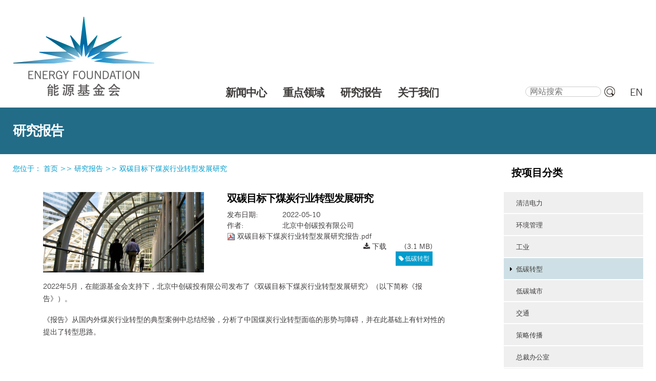

--- FILE ---
content_type: text/html;charset=utf-8
request_url: https://www.efchina.org/Reports-zh/report-lceg-20220710-zh
body_size: 56619
content:



<!DOCTYPE html>

<html xmlns="http://www.w3.org/1999/xhtml" xml:lang="zh" lang="zh">

  
    
    
    
    


  <head>

    <meta http-equiv="Content-Type" content="text/html; charset=utf-8" />
    <meta name="viewport" content="width=device-width, initial-scale=1.0">
    <meta name="generator" content="Plone - http://plone.org" />
    <meta name="robots" content="noindex, nofollow">

    
      <base href="https://www.efchina.org/Reports-zh/report-lceg-20220710-zh" /><!--[if lt IE 7]></base><![endif]-->
    

    <meta property="og:type" content="website" />
    <meta property="og:title" content="双碳目标下煤炭行业转型发展研究">
    <meta property="og:description" content="2022年5月，在能源基金会支持下，北京中创碳投有限公司发布了《双碳目标下煤炭行业转型发展研究》（以下简称《报告》）。">
    <meta property="og:image" content="https://www.efchina.org/og_image.jpg">
    <meta property="og:url" content="https://www.efchina.org/Reports-zh/report-lceg-20220710-zh">

<!-- load bootstrap globally before other css-->
        <link rel="stylesheet" href="/vendors/bootstrap-3.3.7/css/bootstrap.min.css">
        <link rel="stylesheet" href="/vendors/font-awesome/css/font-awesome.min.css">
        <!--link rel="stylesheet" href="/vendors/font-awesome-5.1.0/css/all.css"-->
    
        <meta content="2022年5月，在能源基金会支持下，北京中创碳投有限公司发布了《双碳目标下煤炭行业转型发展研究》（以下简称《报告》）。" name="DC.description" /><meta content="text/html" name="DC.format" /><meta content="2022年5月，在能源基金会支持下，北京中创碳投有限公司发布了《双碳目标下煤炭行业转型发展研究》（以下简称《报告》）。" name="description" /><meta content="北京中创碳投有限公司" name="DC.rights" /><meta content="页面" name="DC.type" /><meta content="2022/05/10 - " name="DC.date.valid_range" /><meta content="Chen Renwei" name="DC.creator" /><meta content="研究报告, SECTOR:低碳转型" name="keywords" /><meta content="2023-03-01T15:26:17+08:00" name="DC.date.modified" /><meta content="研究报告, SECTOR:低碳转型" name="DC.subject" /><meta content="2022-07-10T12:13:53+08:00" name="DC.date.created" /><meta content="zh" name="DC.language" />

  
    <link rel="stylesheet" type="text/css" media="screen" href="https://www.efchina.org/portal_css/Sunburst%20Theme/reset-cachekey-a3fb3875182f38f9405a7846aa9502ca.css" />
    <link rel="stylesheet" type="text/css" href="https://www.efchina.org/portal_css/Sunburst%20Theme/base-cachekey-62b1670f5d0dc5fa1dd5c5b81c61b710.css" />
        <!--[if lt IE 8]>    
    
    <link rel="stylesheet" type="text/css" media="screen" href="https://www.efchina.org/portal_css/Sunburst%20Theme/IEFixes-cachekey-48b9439b664c80b51c50145227a168c1.css" />
        <![endif]-->
    
    <style type="text/css" media="screen">@import url(https://www.efchina.org/portal_css/Sunburst%20Theme/resourcecollective.flowplayer.cssflowplayer-cachekey-227edc046287fd44bd44c9ec4ead6626.css);</style>
    <style type="text/css" media="screen">@import url(https://www.efchina.org/portal_css/Sunburst%20Theme/collapsiblesections-cachekey-f0a8df59050ab5c6005465a400c8deff.css);</style>
    <link rel="stylesheet" type="text/css" media="all" href="https://www.efchina.org/portal_css/Sunburst%20Theme/ploneCustom.css" />
    <style type="text/css">@import url(https://www.efchina.org/portal_css/Sunburst%20Theme/ploneCustom_mobile.css);</style>
    <style type="text/css">@import url(https://www.efchina.org/portal_css/Sunburst%20Theme/MyFontsWebfontsKit-cachekey-c16321561a5b08ed8edb28c7c3ab7eb5.css);</style>

  
  
    <script type="text/javascript" src="https://www.efchina.org/portal_javascripts/Sunburst%20Theme/resourceplone.app.jquery-cachekey-564def6362bd232b529b554ccacec2f1.js"></script>
    <script type="text/javascript" src="https://www.efchina.org/portal_javascripts/Sunburst%20Theme/resourcecollective.flowplayerflowplayer.min-cachekey-5cdeb8df74f3912d16fb3fa81297aea5.js"></script>
    <script type="text/javascript" src="https://www.efchina.org/portal_javascripts/Sunburst%20Theme/fckeditor-cachekey-39fd948e5ac0b8968f232ef414d23930.js"></script>


<title>双碳目标下煤炭行业转型发展研究</title>

        
    <link rel="author" href="https://www.efchina.org/author/rwc" title="作者信息" />


    <link rel="canonical" href="https://www.efchina.org/Reports-zh/report-lceg-20220710-zh" />
<script type="text/javascript">
        jQuery(function($){
            if (typeof($.datepicker) != "undefined"){
              $.datepicker.setDefaults(
                jQuery.extend($.datepicker.regional[''],
                {dateFormat: 'yy-mm-dd'}));
            }
        });
        </script>




    <link rel="search" href="https://www.efchina.org/@@search" title="搜索本站" />



  <link rel="alternate" href="https://www.efchina.org/Reports-en/report-lceg-20220710-en" hreflang="en" />

  <link rel="alternate" href="https://www.efchina.org/Reports-zh/report-lceg-20220710-zh" hreflang="zh" />



    <link rel="shortcut icon" type="image/x-icon" href="https://www.efchina.org/favicon.ico" />
<!--
    <link rel="apple-touch-icon" tal:attributes="href string:$portal_url/images/apple_touch_icon.png" />
-->
  <link rel="apple-touch-icon" sizes="180x180" href="/apple-touch-icon.png" />
  <link rel="apple-touch-icon" sizes="57x57" href="/apple-touch-icon-57x57.png" />
  <link rel="apple-touch-icon" sizes="72x72" href="/apple-touch-icon-72x72.png" />
  <link rel="apple-touch-icon" sizes="76x76" href="/apple-touch-icon-76x76.png" />
  <link rel="apple-touch-icon" sizes="114x114" href="/apple-touch-icon-114x114.png" />
  <link rel="apple-touch-icon" sizes="120x120" href="/apple-touch-icon-120x120.png" />
  <link rel="apple-touch-icon" sizes="144x144" href="/apple-touch-icon-144x144.png" />
  <link rel="apple-touch-icon" sizes="152x152" href="/apple-touch-icon-152x152.png" />
  <link rel="apple-touch-icon" sizes="180x180" href="/apple-touch-icon-180x180.png" />


        
        

        
        
    <link rel="stylesheet" type="text/css" href="/css/report.css" />


        
        
        
<!-- momoca mobile customization css -->
        <link rel="stylesheet" href="/Resources.v2/css/redefine.css">
        <link rel="stylesheet" type="text/css" media="all" href="/vendors/bootstrap-select/css/bootstrap-select.min.css">

       
         

        <script type="text/javascript" src="/vendors/jquery/jquery-3.2.1.min.js"></script>
        <script type="text/javascript" src="/vendors/bootstrap-3.3.7/js/bootstrap.min.js"></script>

    
    
    <script type="text/javascript">
      var _hmt = _hmt || [];
      (function() {
        var hm = document.createElement("script");
        hm.src = "https://hm.baidu.com/hm.js?3d96e861da371694c0697d2be2009868";
        var s = document.getElementsByTagName("script")[0]; 
        s.parentNode.insertBefore(hm, s);
      })();
    </script>
  </head>

  <body class="template-document_view portaltype-document site-new.efchina.org section-Reports-zh subsection-report-lceg-20220710-zh icons-on userrole-anonymous" dir="ltr">
    <div style="display:none;"><img src="/images/wechat_share_logo_ef.jpg"></div>
    <a name="top_of_page"></a>
    <div id="visual-portal-wrapper" class="zh">


      <div id="portal-top">
        <div id="portal-header">
    
<div id="portal-logo">
			<a title="" accesskey="1" href="/Front-Page-zh">
			    <img src="EF_China_logo.jpg" alt="能源基金会中国" />
			</a>
</div>
<div class="portal-header-r">
	<div class="nav" id="nav-zh">
      <ul id="nav-ul-zh">
      
        <li id="menu_news">
            
            
            <a href="/News-zh">新闻中心</a>            
            <!-- render child menu items if they exist, pull programs and taskforces child menu items from their own DB -->
        	<ul id="nav_news">
        	    
              	
              	<li id="subitem-0">
              	  <!-- special processing for taskforce submenus, some items are not linked-->  
              	  
              	  <!-- standard rendering for other submenus -->  
              	  <a href="/News-zh/EF-China-News-zh">机构动态</a>
                </li>
                
              	
              	<li id="subitem-1">
              	  <!-- special processing for taskforce submenus, some items are not linked-->  
              	  
              	  <!-- standard rendering for other submenus -->  
              	  <a href="/News-zh/EF-China-in-the-News-zh">媒体报道</a>
                </li>
                
              	
              	<li id="subitem-2">
              	  <!-- special processing for taskforce submenus, some items are not linked-->  
              	  
              	  <!-- standard rendering for other submenus -->  
              	  <a href="/News-zh/Program-Updates-zh">项目进展</a>
                </li>
                
              	
              	<li id="subitem-3">
              	  <!-- special processing for taskforce submenus, some items are not linked-->  
              	  
              	  <!-- standard rendering for other submenus -->  
              	  <a href="/Blog-zh">博客</a>
                </li>
                
              	
              	<li id="subitem-4">
              	  <!-- special processing for taskforce submenus, some items are not linked-->  
              	  
              	  <!-- standard rendering for other submenus -->  
              	  <a href="/News-zh/Newsletters-zh">电子简报</a>
                </li>
                
              	
              	<li id="subitem-5">
              	  <!-- special processing for taskforce submenus, some items are not linked-->  
              	  
              	  <!-- standard rendering for other submenus -->  
              	  <a href="/Videos">视频资料</a>
                </li>
                
                
            </ul>
            
        </li>
      
      
        <li id="menu_taskforces">
            
            
            <a href="/Taskforces-zh">综合工作组</a>            
            <!-- render child menu items if they exist, pull programs and taskforces child menu items from their own DB -->
        	<ul id="nav_taskforces">
        	    
              	
              	<li id="subitem-0">
              	  <!-- special processing for taskforce submenus, some items are not linked-->  
              	  <a href="/Taskforces-zh/LTS-zh">中长期低碳发展战略</a>
              	  <!-- standard rendering for other submenus -->  
              	  
                </li>
                
              	
              	<li id="subitem-1">
              	  <!-- special processing for taskforce submenus, some items are not linked-->  
              	  <a href="/Taskforces-zh/Urbanization-zh">城镇化</a>
              	  <!-- standard rendering for other submenus -->  
              	  
                </li>
                
              	
              	<li id="subitem-2">
              	  <!-- special processing for taskforce submenus, some items are not linked-->  
              	  <a href="/Taskforces-zh/Electrification-zh">电气化</a>
              	  <!-- standard rendering for other submenus -->  
              	  
                </li>
                
              	
              	<li id="subitem-3">
              	  <!-- special processing for taskforce submenus, some items are not linked-->  
              	  <a href="/Taskforces-zh/AirQuality-zh">空气质量</a>
              	  <!-- standard rendering for other submenus -->  
              	  
                </li>
                
              	
              	<li id="subitem-4">
              	  <!-- special processing for taskforce submenus, some items are not linked-->  
              	  <a href="/Taskforces-zh/IC-zh">国际合作</a>
              	  <!-- standard rendering for other submenus -->  
              	  
                </li>
                
                
            </ul>
            
        </li>
      
      
        <li id="menu_programs">
            
            
            <a href="/Programs-and-Initiatives-zh">重点领域</a>            
            <!-- render child menu items if they exist, pull programs and taskforces child menu items from their own DB -->
        	<ul id="nav_programs">
        	    
              	
              	<li id="subitem-0">
              	  <!-- special processing for taskforce submenus, some items are not linked-->  
              	  
              	  <!-- standard rendering for other submenus -->  
              	  <a href="/Programs-and-Initiatives-zh/CPP-zh">清洁电力</a>
                </li>
                
              	
              	<li id="subitem-1">
              	  <!-- special processing for taskforce submenus, some items are not linked-->  
              	  
              	  <!-- standard rendering for other submenus -->  
              	  <a href="/Programs-and-Initiatives-zh/CIP-zh">工业</a>
                </li>
                
              	
              	<li id="subitem-2">
              	  <!-- special processing for taskforce submenus, some items are not linked-->  
              	  
              	  <!-- standard rendering for other submenus -->  
              	  <a href="/Programs-and-Initiatives-zh/CTP-zh">交通</a>
                </li>
                
              	
              	<li id="subitem-3">
              	  <!-- special processing for taskforce submenus, some items are not linked-->  
              	  
              	  <!-- standard rendering for other submenus -->  
              	  <a href="/Programs-and-Initiatives-zh/LCCP-zh">低碳城市</a>
                </li>
                
              	
              	<li id="subitem-4">
              	  <!-- special processing for taskforce submenus, some items are not linked-->  
              	  
              	  <!-- standard rendering for other submenus -->  
              	  <a href="/Programs-and-Initiatives-zh/LCEG-zh">低碳转型</a>
                </li>
                
              	
              	<li id="subitem-5">
              	  <!-- special processing for taskforce submenus, some items are not linked-->  
              	  
              	  <!-- standard rendering for other submenus -->  
              	  <a href="/Programs-and-Initiatives-zh/CEMP-zh">环境管理</a>
                </li>
                
              	
              	<li id="subitem-6">
              	  <!-- special processing for taskforce submenus, some items are not linked-->  
              	  
              	  <!-- standard rendering for other submenus -->  
              	  <a href="/Programs-and-Initiatives-zh/COMMS-zh">策略传播</a>
                </li>
                
              	
              	<li id="subitem-7">
              	  <!-- special processing for taskforce submenus, some items are not linked-->  
              	  
              	  <!-- standard rendering for other submenus -->  
              	  <a href="/Programs-and-Initiatives-zh/SNP-zh">战略规划</a>
                </li>
                
              	
              	<li id="subitem-8">
              	  <!-- special processing for taskforce submenus, some items are not linked-->  
              	  
              	  <!-- standard rendering for other submenus -->  
              	  <a href="/Programs-and-Initiatives-zh/LTS-zh">中长期低碳发展战略</a>
                </li>
                
              	
              	<li id="subitem-9">
              	  <!-- special processing for taskforce submenus, some items are not linked-->  
              	  
              	  <!-- standard rendering for other submenus -->  
              	  <a href="/Programs-and-Initiatives-zh/IC-zh">国际合作</a>
                </li>
                
                
            </ul>
            
        </li>
      
      
        <li id="menu_reports">
            
            
            <a href="/Reports-zh">研究报告</a>            
            <!-- render child menu items if they exist, pull programs and taskforces child menu items from their own DB -->
        	<ul id="nav_reports">
        	    
              	
              	<li id="subitem-0">
              	  <!-- special processing for taskforce submenus, some items are not linked-->  
              	  
              	  <!-- standard rendering for other submenus -->  
              	  <a href="/Reports-zh?Searchyear=2023-2024">2023-2024年</a>
                </li>
                
              	
              	<li id="subitem-1">
              	  <!-- special processing for taskforce submenus, some items are not linked-->  
              	  
              	  <!-- standard rendering for other submenus -->  
              	  <a href="/Reports-zh?Searchyear=2021-2022">2021-2022年</a>
                </li>
                
              	
              	<li id="subitem-2">
              	  <!-- special processing for taskforce submenus, some items are not linked-->  
              	  
              	  <!-- standard rendering for other submenus -->  
              	  <a href="/Reports-zh?Searchyear=2019-2020">2019-2020年</a>
                </li>
                
              	
              	<li id="subitem-3">
              	  <!-- special processing for taskforce submenus, some items are not linked-->  
              	  
              	  <!-- standard rendering for other submenus -->  
              	  <a href="/Reports-zh?Searchyear=2017-2018">2017-2018年</a>
                </li>
                
              	
              	<li id="subitem-4">
              	  <!-- special processing for taskforce submenus, some items are not linked-->  
              	  
              	  <!-- standard rendering for other submenus -->  
              	  <a href="/Reports-zh?Searchyear=2015-2016">2015-2016年</a>
                </li>
                
              	
              	<li id="subitem-5">
              	  <!-- special processing for taskforce submenus, some items are not linked-->  
              	  
              	  <!-- standard rendering for other submenus -->  
              	  <a href="/Reports-zh?Searchyear=2013-2014">2013-2014年</a>
                </li>
                
              	
              	<li id="subitem-6">
              	  <!-- special processing for taskforce submenus, some items are not linked-->  
              	  
              	  <!-- standard rendering for other submenus -->  
              	  <a href="/Reports-zh?Searchyear=-2012">2012年及更早</a>
                </li>
                
                
            </ul>
            
        </li>
      
      
        <li id="menu_ip">
            
            
            <a href="/InternationalProjects-zh">国际项目</a>            
            <!-- render child menu items if they exist, pull programs and taskforces child menu items from their own DB -->
        	
            
        </li>
      
      
        <li id="menu_aboutus">
            
            
            <a href="/About-Us-zh/Introduction-zh">关于我们</a>            
            <!-- render child menu items if they exist, pull programs and taskforces child menu items from their own DB -->
        	<ul id="nav_aboutus">
        	    
              	
              	<li id="subitem-0">
              	  <!-- special processing for taskforce submenus, some items are not linked-->  
              	  
              	  <!-- standard rendering for other submenus -->  
              	  <a href="/About-Us-zh/Introduction-zh">基金会简介</a>
                </li>
                
              	
              	<li id="subitem-1">
              	  <!-- special processing for taskforce submenus, some items are not linked-->  
              	  
              	  <!-- standard rendering for other submenus -->  
              	  <a href="/About-Us-zh/Staff-zh">工作人员</a>
                </li>
                
              	
              	<li id="subitem-2">
              	  <!-- special processing for taskforce submenus, some items are not linked-->  
              	  
              	  <!-- standard rendering for other submenus -->  
              	  <a href="/About-Us-zh/Board-of-Directors-zh">董事会成员</a>
                </li>
                
              	
              	<li id="subitem-3">
              	  <!-- special processing for taskforce submenus, some items are not linked-->  
              	  
              	  <!-- standard rendering for other submenus -->  
              	  <a href="/About-Us-zh/Funders-zh">主要资助方</a>
                </li>
                
              	
              	<li id="subitem-4">
              	  <!-- special processing for taskforce submenus, some items are not linked-->  
              	  
              	  <!-- standard rendering for other submenus -->  
              	  <a href="/About-Us-zh/Jobs-zh">人才招聘</a>
                </li>
                
              	
              	<li id="subitem-5">
              	  <!-- special processing for taskforce submenus, some items are not linked-->  
              	  
              	  <!-- standard rendering for other submenus -->  
              	  <a href="/About-Us-zh/FAQ-zh">常见问题解答</a>
                </li>
                
              	
              	<li id="subitem-6">
              	  <!-- special processing for taskforce submenus, some items are not linked-->  
              	  
              	  <!-- standard rendering for other submenus -->  
              	  <a href="/About-Us-zh/Contact-Us-zh">联系我们</a>
                </li>
                
              	
              	<li id="subitem-7">
              	  <!-- special processing for taskforce submenus, some items are not linked-->  
              	  
              	  <!-- standard rendering for other submenus -->  
              	  <a href="/About-Us-zh/25th-Anniv-zh">25周年</a>
                </li>
                
                
            </ul>
            
        </li>
      
      
        <li id="menu_14fyp">
            
            
            <a href="/14FYP-zh">面向十四五</a>            
            <!-- render child menu items if they exist, pull programs and taskforces child menu items from their own DB -->
        	<ul id="nav_14fyp">
        	    
              	
              	<li id="subitem-0">
              	  <!-- special processing for taskforce submenus, some items are not linked-->  
              	  
              	  <!-- standard rendering for other submenus -->  
              	  <a href="/14FYP-zh/WorkProgress-zh">工作进展</a>
                </li>
                
              	
              	<li id="subitem-1">
              	  <!-- special processing for taskforce submenus, some items are not linked-->  
              	  
              	  <!-- standard rendering for other submenus -->  
              	  <a href="/14FYP-zh/Report-zh">研究报告</a>
                </li>
                
                
            </ul>
            
        </li>
      
      </ul>
    </div>
</div>
<div id="portal-searchbox">

    <form id="searchGadget_form" action="https://www.efchina.org/@@search">

        <div class="LSBox">
        <label class="hiddenStructure" for="searchGadget">搜索</label>

        <input name="SearchableText" type="text" size="18" title="网站搜索" placeholder="网站搜索" accesskey="4" class="searchField" id="searchGadget" />

        <input class="searchButton" type="submit" value="" />

<!--
        <div class="searchSection">
            <input id="searchbox_currentfolder_only"
                   class="noborder"
                   type="checkbox"
                   name="path"
                   tal:attributes="value view/folder_path;
                                   checked request/form/path|nothing"
                   />
            <label for="searchbox_currentfolder_only"
                   i18n:translate="label_searchbox_currentfolder_only"
                   style="cursor: pointer">
                only in current section
            </label>
        </div>
-->
        <div class="LSResult" id="LSResult"><div class="LSShadow" id="LSShadow"></div></div>
        </div>
    </form>

    <div id="portal-advanced-search" class="hiddenStructure">
        <a href="https://www.efchina.org/@@search" accesskey="5">高级搜索</a>
    </div>

</div>

<ul id="portal-languageselector">
    
    <li class="currentLanguage language-zh">
        <a href="https://www.efchina.org/Reports-zh/report-lceg-20220710-zh?set_language=zh" title="中文">中文</a>
    </li>
    
    
    <li class="language-en">
        <a href="https://www.efchina.org/Reports-en/report-lceg-20220710-en?set_language=en" title="English">EN</a>
    </li>
    
</ul>

<p class="hiddenStructure">
  <a accesskey="2" href="https://www.efchina.org/Reports-zh/report-lceg-20220710-zh#content">跳至内容</a> |

  <a accesskey="6" href="https://www.efchina.org/Reports-zh/report-lceg-20220710-zh#portal-globalnav">跳至导航</a>
</p>

</div>

      </div>
      <div id="mobile-portal-top">
      </div>

<!--
      <div id="portal-top" i18n:domain="plone">
        <div tal:replace="structure here/portal-header-rblock" tal:condition="not:ajax_load" />
      </div>
-->  
      <div class="visualClear" id="clear-space-before-wrapper-table"><!-- --></div>

<!-- custom frontpage top section -->
  
  

<!-- Navigation Picture Array by iecosystem end -->


  
<!-- custom h1 title slot -->
                    <div id="title-slot">
                        <h1 class="documentFirstHeading">
                            研究报告
                            
                        </h1>
                    </div>
                    
      <table id="portal-columns" class="zh">
        <tbody>
        



          <tr>
                <td colspan="3" id="pathbar">
<!-- moved from portal-column-content main content zone , so that the bread crumb with is across all three columns
              <div id="viewlet-above-content" tal:content="structure provider:plone.abovecontent" />
--></td>
          </tr>
<!-- Added a row for title above document title and body, title slot used to be here -->

          <tr>
            
                
<!-- hide empty column in translation page -->
                <span>
                
                </span>
                
            

            
            <td id="portal-column-content">

<!-- breadcrumb moved back from under custom title slot -->
              <div id="viewlet-above-content"><div id="portal-breadcrumbs">

    <span id="breadcrumbs-you-are-here">您位于：</span>
    <span id="breadcrumbs-home">
        <a href="/Front-Page-zh">首页</a>
        <span class="breadcrumbSeparator">
            >>
            
        </span>
    </span>
    <span id="breadcrumbs-1" dir="ltr">
        
            <a href="https://www.efchina.org/Reports-zh">研究报告</a>
            <span class="breadcrumbSeparator">
                >>
                
            </span>

            
         
    </span>
    <span id="breadcrumbs-2" dir="ltr">
        
            
            

            <span id="breadcrumbs-current">
            <a>双碳目标下煤炭行业转型发展研究</a></span>
         
    </span>

</div></div>

              
                <div class="">

                    

                    <span id="contentTopLeft"></span>
                    <span id="contentTopRight"></span>

                    

    <dl class="portalMessage info" id="kssPortalMessage" style="display:none">
        <dt>Info</dt>
        <dd></dd>
    </dl>



                    
                    <div id="content" class="clearfix">
                      
                      

                        

                            

<!---original page object h1 title slot ---->
                            
                                
                                
            
                <h1 id="parent-fieldname-title" class="documentFirstHeading">
                    双碳目标下煤炭行业转型发展研究
                </h1>
            
            
        
                            


                            
<!--
                            <metal:description define-slot="content-description">
                                <metal:comment tal:content="nothing">
                                    If you write a custom description always use
                                    <div class="documentDescription"></div> for it.
                                </metal:comment>
                                <div metal:use-macro="context/kss_generic_macros/macros/generic_description_view">
                                    Generic KSS Description. Is rendered with class="documentDescription".
                                </div>
                            </metal:description>
-->
                            



                            <!-- extra slot for special report display related items -->
                            
	<div id="report_page_contents" class="clearfix">
	    <div id="report_picture" class="col-sm-5"><img class="img-responsive" src="/modaji/images/report-covers/lceg_report_pic.png"></div>
	    <div id="report_attributes" class="col-sm-7">
	        <div id="report_title" class="col-sm-12">
	            <h1>双碳目标下煤炭行业转型发展研究</h1>
	        </div>
	        <div id="report_attributes_pubdate" class="row">
	            <div class="col-xs-3"><span>发布日期</span>: </div>
	            <div class="col-xs-9">2022-05-10</div>
	        </div>
	        <div id="report_attributes_author" class="row">
	            <div class="col-xs-3"><span>作者</span>:</div>
	            <div class="col-xs-9">北京中创碳投有限公司</div>
	        </div>
	        <div id="report_attributes_download" class="col-xs-12" class="row">
	            <div class="relatedItems">
    <div class="visualClear" id="clear-space-before-relatedItemBox"><!-- --></div>
    <dl id="relatedItemBox">
      
        
            <dd>
                    <div class="report_entry">
                        
                        
                          <img width="16" height="16" src="https://www.efchina.org/pdf.png" alt="文件 PDF document" />
                            <a href="https://www.efchina.org/Attachments/Report/report-lceg-20220710/%E5%8F%8C%E7%A2%B3%E7%9B%AE%E6%A0%87%E4%B8%8B%E7%85%A4%E7%82%AD%E8%A1%8C%E4%B8%9A%E8%BD%AC%E5%9E%8B%E5%8F%91%E5%B1%95%E7%A0%94%E7%A9%B6%E6%8A%A5%E5%91%8A.pdf" target="_blank" title="">双碳目标下煤炭行业转型发展研究报告.pdf</a>
                            <span class="report_download_box float-right">
                              <span class="size_label float-right">(3.1 MB)</span>
                              <a href="https://www.efchina.org/Attachments/Report/report-lceg-20220710/%E5%8F%8C%E7%A2%B3%E7%9B%AE%E6%A0%87%E4%B8%8B%E7%85%A4%E7%82%AD%E8%A1%8C%E4%B8%9A%E8%BD%AC%E5%9E%8B%E5%8F%91%E5%B1%95%E7%A0%94%E7%A9%B6%E6%8A%A5%E5%91%8A.pdf/at_download/file" title="">
                                   <i class="fa fa-download" aria-hidden="true"></i>
                                   <span class="download_label">下载</span>
                              </a>
                            </span>
                        
                    </div>
            </dd>
        
    </dl>
</div>


    <div class="visualClear"><!-- --></div>

    <div class="documentActions">
        

        

    </div>


	            <div id="viewlet-below-content"><div id="category" class="documentByLine">
<!--
<span tal:content="python: sorted_tags"></span>
-->
  <span>
    <a href="https://www.efchina.org/@@search?Subject%3Alist=SECTOR%3A%E4%BD%8E%E7%A2%B3%E8%BD%AC%E5%9E%8B" rel="tag" class="link-category tag-sector">低碳转型</a><span class="separator">,</span>
    <span class="separator">,</span>
    <span class="separator">,</span>
  </span>
  <span>
    
    
    
  </span>
</div>




</div>
	        </div>
	    </div>
    </div>


                            <div id="content-core">
                                
    
        
        <div class="" id="parent-fieldname-text-55bd79c82a6a4739ba83670a4c404b8e">
            <p>2022年5月，在能源基金会支持下，北京中创碳投有限公司发布了《双碳目标下煤炭行业转型发展研究》（以下简称《报告》）。</p><p>《报告》从国内外煤炭行业转型的典型案例中总结经验，分析了中国煤炭行业转型面临的形势与障碍，并在此基础上有针对性的提出了转型思路。</p>
            
        </div>
    
    

                            </div>

                            <div class="relatedItems">
    <div class="visualClear" id="clear-space-before-relatedItemBox"><!-- --></div>
    <dl id="relatedItemBox">
      
        
            <dd>
                    <div class="report_entry">
                        
                        
                          <img width="16" height="16" src="https://www.efchina.org/pdf.png" alt="文件 PDF document" />
                            <a href="https://www.efchina.org/Attachments/Report/report-lceg-20220710/%E5%8F%8C%E7%A2%B3%E7%9B%AE%E6%A0%87%E4%B8%8B%E7%85%A4%E7%82%AD%E8%A1%8C%E4%B8%9A%E8%BD%AC%E5%9E%8B%E5%8F%91%E5%B1%95%E7%A0%94%E7%A9%B6%E6%8A%A5%E5%91%8A.pdf" target="_blank" title="">双碳目标下煤炭行业转型发展研究报告.pdf</a>
                            <span class="report_download_box float-right">
                              <span class="size_label float-right">(3.1 MB)</span>
                              <a href="https://www.efchina.org/Attachments/Report/report-lceg-20220710/%E5%8F%8C%E7%A2%B3%E7%9B%AE%E6%A0%87%E4%B8%8B%E7%85%A4%E7%82%AD%E8%A1%8C%E4%B8%9A%E8%BD%AC%E5%9E%8B%E5%8F%91%E5%B1%95%E7%A0%94%E7%A9%B6%E6%8A%A5%E5%91%8A.pdf/at_download/file" title="">
                                   <i class="fa fa-download" aria-hidden="true"></i>
                                   <span class="download_label">下载</span>
                              </a>
                            </span>
                        
                    </div>
            </dd>
        
    </dl>
</div>


    <div class="visualClear"><!-- --></div>

    <div class="documentActions">
        

        

    </div>



                            <!-- extra slot for more related items -->
                            
            <div id="more-related-items" class="clearfix">
				<a href="/Reports-zh" target="_blank"><h3>研究报告</h3></a>
				<div class="related_report_entry clearfix">
                                                        <a href=" https://www.efchina.org/Attachments/Report/report-lceg-20241015/20240704_EF_China-Rural-Resicential-PV-Market-Study.pdf " target="_blank" class="related_report_title float-left" target="_blank">《中国农村户用光伏可持续发展报告》</a>
                                                        <div class="related_report_download clearfix">
                                                            <span class="related_report_size float-right">(17.0 MB)</span>
                                                            <span class="related_report_download_link float-right">
                                                                <a href=" https://www.efchina.org/Attachments/Report/report-lceg-20241015/20240704_EF_China-Rural-Resicential-PV-Market-Study.pdf/at_download/file ">
                                                                    <i class="fa fa-download" aria-hidden="true"></i>
                                                                    <span class="download_label">下载</span>
                                                                </a>
                                                             </span>
                                                         </div>
                                                     </div><div class="related_report_entry clearfix">
                                                        <a href=" https://www.efchina.org/Attachments/Report/report-lceg-20230701/%E7%BB%BF%E8%89%B2%E9%87%91%E8%9E%8D%E6%94%AF%E6%8C%81%E8%8B%8F%E5%B7%9E%E9%87%8D%E7%82%B9%E8%A1%8C%E4%B8%9A%E4%BD%8E%E7%A2%B3%E8%BD%AC%E5%9E%8B%E4%B8%8E%E5%8F%91%E5%B1%95.pdf " target="_blank" class="related_report_title float-left" target="_blank">《金融支持苏州重点行业低碳转型与发展》</a>
                                                        <div class="related_report_download clearfix">
                                                            <span class="related_report_size float-right">(6.6 MB)</span>
                                                            <span class="related_report_download_link float-right">
                                                                <a href=" https://www.efchina.org/Attachments/Report/report-lceg-20230701/%E7%BB%BF%E8%89%B2%E9%87%91%E8%9E%8D%E6%94%AF%E6%8C%81%E8%8B%8F%E5%B7%9E%E9%87%8D%E7%82%B9%E8%A1%8C%E4%B8%9A%E4%BD%8E%E7%A2%B3%E8%BD%AC%E5%9E%8B%E4%B8%8E%E5%8F%91%E5%B1%95.pdf/at_download/file ">
                                                                    <i class="fa fa-download" aria-hidden="true"></i>
                                                                    <span class="download_label">下载</span>
                                                                </a>
                                                             </span>
                                                         </div>
                                                     </div><div class="related_report_entry clearfix">
                                                        <a href=" https://www.efchina.org/Attachments/Report/report-snp-20230320/%E5%85%A8%E7%90%83%E8%83%BD%E6%BA%90%E5%9F%BA%E7%A1%80%E8%AE%BE%E6%96%BD%E6%95%B0%E6%8D%AE%E5%BA%93%E5%BB%BA%E8%AE%BE%E5%8F%8A2019-2021%E5%B9%B4%E7%A2%B3%E9%94%81%E5%AE%9A.pdf " target="_blank" class="related_report_title float-left" target="_blank">《全球能源基础设施数据库建设及2019-2021年碳锁定核算》</a>
                                                        <div class="related_report_download clearfix">
                                                            <span class="related_report_size float-right">(29.6 MB)</span>
                                                            <span class="related_report_download_link float-right">
                                                                <a href=" https://www.efchina.org/Attachments/Report/report-snp-20230320/%E5%85%A8%E7%90%83%E8%83%BD%E6%BA%90%E5%9F%BA%E7%A1%80%E8%AE%BE%E6%96%BD%E6%95%B0%E6%8D%AE%E5%BA%93%E5%BB%BA%E8%AE%BE%E5%8F%8A2019-2021%E5%B9%B4%E7%A2%B3%E9%94%81%E5%AE%9A.pdf/at_download/file ">
                                                                    <i class="fa fa-download" aria-hidden="true"></i>
                                                                    <span class="download_label">下载</span>
                                                                </a>
                                                             </span>
                                                         </div>
                                                     </div><div class="related_report_entry clearfix">
                                                        <a href=" https://www.efchina.org/Attachments/Report/report-lceg-20230725/%E7%A2%B3%E5%B8%82%E5%9C%BA%E9%87%91%E8%9E%8D%E5%B1%9E%E6%80%A7%E7%9A%84%E5%8F%91%E5%B1%95%E4%B8%8E%E5%AE%8C%E5%96%84 " target="_blank" class="related_report_title float-left" target="_blank">《碳市场金融属性的发展与完善》</a>
                                                        <div class="related_report_download clearfix">
                                                            <span class="related_report_size float-right">(4.3 MB)</span>
                                                            <span class="related_report_download_link float-right">
                                                                <a href=" https://www.efchina.org/Attachments/Report/report-lceg-20230725/%E7%A2%B3%E5%B8%82%E5%9C%BA%E9%87%91%E8%9E%8D%E5%B1%9E%E6%80%A7%E7%9A%84%E5%8F%91%E5%B1%95%E4%B8%8E%E5%AE%8C%E5%96%84/at_download/file ">
                                                                    <i class="fa fa-download" aria-hidden="true"></i>
                                                                    <span class="download_label">下载</span>
                                                                </a>
                                                             </span>
                                                         </div>
                                                     </div><div class="related_report_entry clearfix">
                                                        <a href=" https://www.efchina.org/Attachments/Report/report-lceg-20230215/%E7%A2%B3%E8%BE%BE%E5%B3%B0%E7%A2%B3%E4%B8%AD%E5%92%8C%E7%9B%AE%E6%A0%87%E4%B8%8B%E7%9A%84%E6%8A%B5%E9%94%80%E6%9C%BA%E5%88%B6%E8%AE%BE%E8%AE%A1.pdf " target="_blank" class="related_report_title float-left" target="_blank">《碳达峰碳中和目标下的抵销机制设计》</a>
                                                        <div class="related_report_download clearfix">
                                                            <span class="related_report_size float-right">(1.9 MB)</span>
                                                            <span class="related_report_download_link float-right">
                                                                <a href=" https://www.efchina.org/Attachments/Report/report-lceg-20230215/%E7%A2%B3%E8%BE%BE%E5%B3%B0%E7%A2%B3%E4%B8%AD%E5%92%8C%E7%9B%AE%E6%A0%87%E4%B8%8B%E7%9A%84%E6%8A%B5%E9%94%80%E6%9C%BA%E5%88%B6%E8%AE%BE%E8%AE%A1.pdf/at_download/file ">
                                                                    <i class="fa fa-download" aria-hidden="true"></i>
                                                                    <span class="download_label">下载</span>
                                                                </a>
                                                             </span>
                                                         </div>
                                                     </div>

		    </div>
            <!-- Modal Ad-hoc Registration -->
            <div id="ModalTrackDownloadForm" class="modal fade">
                <div class="modal-dialog" role="document">
                    <div class="modal-content">
                        <form role="form" method="POST" action="">
                            <div class="modal-header">
                                <h1 class="modal-title">请留下您的联系方式</h1>
                            </div>
                            <div class="modal-body">
                                <div class="form-group">
                                    <label class="control-label">姓名</label>
                                    <div>
                                        <input type="text" class="form-control input-lg" name="name" value="">
                                    </div>
                                </div>
                                <div class="form-group">
                                    <label class="control-label">机构</label>
                                    <div>
                                        <input type="text" class="form-control input-lg" name="org" value="">
                                    </div>
                                </div>
                                <div class="form-group">
                                    <label class="control-label">邮箱</label>
                                    <div>
                                        <input type="email" class="form-control input-lg" name="email" value="">
                                    </div>
                                </div>
                            </div>
                            <div class="modal-footer">
                                <input type="submit" name="submit" value="下载" class="btn btn-primary">
                                <button type="button" class="btn btn-default" data-dismiss="modal">取消</button>
                            </div>
                        </form>
                    </div><!-- /.modal-content -->
                </div><!-- /.modal-dialog -->
            </div><!-- /.modal -->



                        

                      
                    </div>
                    

                    

                    <span id="contentBottomLeft"></span>
                    <span id="contentBottomRight"></span>

                </div>
              
 
              <!-- hide tags for report section, tags are moved to upper block in report inner view / -->
  	      

            </td>
            

            
                
                <td id="portal-column-two">
                    <!--tal:attributes="style python:here.hideColumnTwo()" -->
                    
                  <div class="visualPadding">
                    
                      
<div class="portletWrapper" data-portlethash="706c6f6e652e7269676874636f6c756d6e0a636f6e746578740a2f76686f7374732f6e65772e65666368696e612e6f72672f5265706f7274732d7a680a706f72746c65745f7265706f727473656172636832" id="portletwrapper-706c6f6e652e7269676874636f6c756d6e0a636f6e746578740a2f76686f7374732f6e65772e65666368696e612e6f72672f5265706f7274732d7a680a706f72746c65745f7265706f727473656172636832">


  
    <div>
    <script type="text/javascript" src="/scripts/reset-tf-sector-select.js"></script>
    <dl class="portlet portletReportsSearch">
<!-- debug output 
                  <span tal:content="python: 'Request Sector: ' + sector"></span><br/ >
                  <span tal:content="python: 'Item Sectors: ' + str([s.decode('utf-8') for s in item_sectors]).decode('unicode-escape')"></span><br/ >      
                  <span tal:content="python: 'Request TF: ' + tf"></span><br/ >
                  <span tal:content="python: 'Item TF: ' + str([t.decode('utf-8') for t in item_tf]).decode('unicode-escape')"></span><br/ >
                  <span tal:content="python: 'Request LANG: ' + request.LANGUAGE"></span>  
-->
      <div>
      <dt class="portletHeader">
        <span>按项目分类</span>
      </dt>
      <dd class="portletItem">
          <ul class="sector-list">
            <li class="inactive">
                <a class="sector-item" href="/Reports-zh?Sector=SECTOR:清洁电力">清洁电力</a>
            </li>
            <li class="inactive">
                <a class="sector-item" href="/Reports-zh?Sector=SECTOR:环境管理">环境管理</a>
            </li>
            <li class="inactive">
                <a class="sector-item" href="/Reports-zh?Sector=SECTOR:工业">工业</a>
            </li>
            <li class="active">
                <a class="sector-item" href="/Reports-zh?Sector=SECTOR:低碳转型">低碳转型</a>
            </li>
            <li class="inactive">
                <a class="sector-item" href="/Reports-zh?Sector=SECTOR:低碳城市">低碳城市</a>
            </li>
            <li class="inactive">
                <a class="sector-item" href="/Reports-zh?Sector=SECTOR:交通">交通</a>
            </li>
            <li class="inactive">
                <a class="sector-item" href="/Reports-zh?Sector=SECTOR:策略传播">策略传播</a>
            </li>
            <li class="inactive">
                <a class="sector-item" href="/Reports-zh?Sector=SECTOR:总裁办公室">总裁办公室</a>
            </li>
            <li class="inactive">
                <a class="sector-item" href="/Reports-zh?Sector=SECTOR:战略规划">战略规划</a>
            </li>
          </ul>
      </dd>
      <dt class="portletSearchHeader">
        <span>条件检索</span>
      </dt>
      <dd class="portletItem">
        <form method="post" name="formcriteria_search" id="formcriteria_search" action="/Reports-zh?searchterm=">
            <div class="form-group">
            <label>工作领域</label>
                  <select class="form-control selectpicker show-menu-arrow" name="Sector" id="sector-select">
                    <option value="">全部领域</option>
                    <option value="SECTOR:清洁电力">清洁电力</option>
                    <option value="SECTOR:环境管理">环境管理</option>
                    <option value="SECTOR:工业">工业</option>
                    <option selected="selected" value="SECTOR:低碳转型">低碳转型</option>
                    <option value="SECTOR:低碳城市">低碳城市</option>
                    <option value="SECTOR:交通">交通</option>
                    <option value="SECTOR:策略传播">策略传播</option>
                    <option value="SECTOR:总裁办公室">总裁办公室</option>
                    <option value="SECTOR:战略规划">战略规划</option>
                   </select>
            </div>
            <div class="form-group">
            <label>综合工作组</label>
               <select class="form-control selectpicker show-menu-arrow" name="TF" id="tf-select">
                    <option value="">全部综合工作组</option>
                    
                      <option value="TASKFORCE:中长期">中长期低碳发展战略</option>
                    
                    
                      <option value="TASKFORCE:城镇化">城镇化</option>
                    
                    
                      <option value="TASKFORCE:电气化">电气化</option>
                    
                    
                      <option value="TASKFORCE:空气质量">空气质量</option>
                    
                    
                      <option value="TASKFORCE:国际合作">国际合作</option>
                    
               </select>   
            </div>
            <div class="form-group">
              <label>年份</label>
              <select class="form-control selectpicker show-menu-arrow" name="Searchyear">
                  <option value="">全部年份</option>
                  <option value="2023-2024">2023-2024年</option>
                  <option value="2021-2022">2021-2022年</option>
                  <option value="2019-2020">2019-2020年</option>
                  <option value="2017-2018">2017-2018年</option>
                  <option value="2015-2016">2015-2016年</option>
                  <option value="2013-2014">2013-2014年</option>
                  <option value="-2012">2012年及更早</option>
              </select>
            </div>
            <div class="form-group">
              <label>关键词</label>
              <input type="text" name="Searchstring" class="form-control blurrable" value="" style="width: 100%;" maxlength="255" placeholder="输入搜索文字">
            </div>
           <div class="form-group text-right">
              <input class="btn btn-primary blurrable" type="submit" name="submit" value="搜索">
              <input class="btn btn-secondary" name="Reset1" type="reset" value="重置">
           </div>
        </form>
      </dd>
      </div>
    </dl>
  </div>
  

  

</div>




                    
                    &nbsp;
                  </div>
                </td>
                
            
          </tr>
        </tbody>
      </table>
      

      <div class="visualClear" id="clear-space-before-footer"><!-- --></div>

      

        <div id="portal-footer">
  <div id="portal-footer-content">
  <div id="footer-nav-zh" align="center">
  <ul>
    <li class="no-leftborder"><a href="/About-Us-zh/Introduction-zh">关于我们</a></li><!--
    --><li><a href="/About-Us-zh/Jobs-zh">工作机会</a></li><!--
    --><li><a href="/About-Us-zh/Grant-Application-zh">资助申请</a></li><!--
    --><li><a href="/About-Us-zh/Contact-Us-zh">联系我们</a></li>
  </ul>
  </div>
  <div id="social-media-container"><img id="wechat_icon" src="/modaji/images/social-media/social-wechat.png"><a href="mailto:china@efchina.org"><img src="/modaji/images/social-media/social-mail.png"></a></div>
  <div id="footer-address">
    <p><span class="footer-address-heading">能源基金会美国总部</span><span>美国加利福尼亚州旧金山市加利福尼亚大街50号1500室&nbsp;</span><span class="dotted">邮编 94111&nbsp;</span><span class="dotted">电话：+1 415-277-5006</span>&nbsp;<span class="dotted">邮箱：info&#64;<span style="display: none">no<br />spam</span>ef-global.org</span></p>
    <p><span class="footer-address-heading">能源基金会（美国）北京办事处</span><span>北京市建国门外大街 19 号国际大厦 2403 室&nbsp;</span><span class="dotted">邮编：100004&nbsp;</span><span class="dotted">电话：+86-10-5821-7100&nbsp;</span><span class="dotted">邮箱：info&#64;<span style="display: none">no<br />spam</span>efchina.org</span></p>
  </div>
  <div id="footer-icp-reg">
    <p><span>基于 <a href="http://plone.org" target="_blank">Plone</a>® CMS 制作 <a href="https://beian.miit.gov.cn/" target="_blank">京ICP备12038247号</a></span></p>
  </div>
        <div id="back_to_top_of_page"><a href="#0" class="cd-top"><i class="fa fa-caret-up" aria-hidden="true"></i> 回到页面顶部</a></div>
  </div>
  
        <script src="/scripts/BackToTop.js"></script>

  <div id="min_768"></div>
  <div id="min_993"></div>
  <div id="min_1200"></div>
</div>
<div id="portal-colophon">
<div class="colophonWrapper">
</div>
</div>


      

      <div class="visualClear"><!-- --></div>
    </div>
    <div id="jiathis_weixin_share" style="position: fixed; z-index: 2147483647;">
	<div id="jiathis_weixin_modal" style="background-clip: padding-box;background-color: #FFFFFF;border: 1px solid rgba(0, 0, 0, 0.3);  border-radius: 6px 6px 6px 6px;  box-shadow: 0 3px 7px rgba(0, 0, 0, 0.3); left: 50%; margin: -200px 0 0 -200px;overflow: hidden; position: fixed; top: 50%; width:360px;height:360px; overflow:hidden;" class="jiathis_weixin_modal">
		<div class="jiathis_modal_header" id="jiathis_modal_header" style="border-bottom: 1px solid #EEEEEE; padding: 9px 15px;">
			<a style="text-decoration:none;  margin-top: 2px; color: #000000; float: right;  font-size: 20px;  font-weight: bold; cursor:pointer;line-height: 20px; opacity: 0.2; text-shadow: 0 1px 0 #FFFFFF;" class="jiathis_weixin_close" id="jiathis_weixin_close" target="_self">×</a>
			<h3 id="jiathis_weixin_h3" style=" line-height: 30px; margin: 0; font-weight:normal; font-family:" 微软雅黑";"="">Share to Wechat Moments</h3>
		</div>
		<div class="jiathis_modal_body" id="jiathis_modal_body" style="text-align:center;height:251px;" style="width:220px; height:220px">
			<p id="jiathis_webchat"><img class="qrsize-8" width="100%" height="100%" alt="二维码加载失败..." style="margin-top: 15px;" src="https://www.efchina.org/Reports-zh/report-lceg-20220710-zh/qrcode?size=8&amp;border=4" /></p>
		</div>
		<div class="jiathis_modal_footer" id="jiathis_modal_footer" style="border-radius: 0 0 6px 6px; border-top: 1px solid #DDDDDD; box-shadow: 0 1px 0 #FFFFFF inset; height:100%;padding:0 10px;padding-top:11px;text-align: right; font-size:12px;">
			<div id="jiathis_weixin_tip" style="text-align:left;margin:0; padding:0;font-size:12px;">Open Wechat, click on Discover, then Scan QR Code to share this page on Moments.</div>
		</div>
	</div>
</div>


<!-- momoca js for repsonsivify website -->
        <script type="text/javascript" src="/Resources.v2/js/reset.grid.js"></script>
<!-- js used show main menu submenus when hovering -->
        <script type="text/javascript" src="/scripts/efchina.common.js"></script>
<!-- js to show wechat QR code tile -->
        <script type="text/javascript" src="/scripts/wechat_share.js"></script>

<!-- bootstrap select -->
        <script type="text/javascript" src="/vendors/bootstrap-select/js/bootstrap-select.min.js"></script>
<!-- js used to reset bootstrap select elements -->
        <script type="text/javascript" src="/scripts/reset_button.js"></script>
       
        
        
</body>
</html>


--- FILE ---
content_type: text/css;charset=utf-8
request_url: https://www.efchina.org/portal_css/Sunburst%20Theme/collapsiblesections-cachekey-f0a8df59050ab5c6005465a400c8deff.css
body_size: 3127
content:

/* - collapsiblesections.css - */
@media screen {
/* https://www.efchina.org/portal_css/collapsiblesections.css?original=1 */
/* */
/* */
/* */
.collapsible {
border: &dtml-borderWidth; &dtml-borderStyle; &dtml-globalBorderColor; !important;
margin: 1em 0 0 0;
padding: 0;
}
.collapsible .collapsibleHeader {
display: block;
float: left;
line-height: 1.2em;
vertical-align: middle;
font-size: 90%;
position: relative;
top: -0.6em;
width: auto;
margin: 0 0 -0.6em 1em;
padding: 0 0.5em;
}
tr.collapsible .collapsibleHeader {
display: table-cell;
float: none;
margin: 0;
position: static;
}
.collapsible .collapsibleContent {
margin: 0;
padding: 0 1em;
clear: left;
}
tr.collapsible .collapsibleContent {
padding: 0;
}
.expandedInlineCollapsible .collapsibleHeader,
.expandedBlockCollapsible .collapsibleHeader {
padding: 0 6px 0 22px;
background-image: url(treeExpanded.gif);
background-repeat: no-repeat;
background-position: 6px 50%;
cursor: pointer;
}
.collapsedBlockCollapsible {
border: none !important;
height: 1em;
width: auto;
}
.collapsedBlockCollapsible .collapsibleHeader {
float: none;
position: static;
margin: 0;
padding: 0 0 0 22px;
line-height: 1em;
background-image: url(treeCollapsed.gif);
background-repeat: no-repeat;
background-position: 6px 50%;
cursor: pointer;
}
.collapsedInlineCollapsible .collapsibleContent,
.collapsedBlockCollapsible .collapsibleContent {
display: none;
}
.collapsedInlineCollapsible {
border: none !important;
height: 1em;
width: auto;
display: inline;
}
.collapsedInlineCollapsible .collapsibleHeader {
position: static;
float: none;
margin: 0;
padding: 0 0 0 22px;
line-height: 1em;
background-image: url(treeCollapsed.gif);
background-repeat: no-repeat;
background-position: 6px 50%;
cursor: pointer;
display: inline;
}
#foldercontents-getPath-filter .collapsibleHeader {
display: inline-block;
padding: 0;
height: 9px;
width: 9px;
background-position: 0;
}
/* */

}


/* - ++resource++formcriteria-listing-portlet.css - */
@media screen {
/* https://www.efchina.org/portal_css/++resource++formcriteria-listing-portlet.css?original=1 */
.portletCollection dl {
margin: 0;
}
.portletCollection dt a {
border-bottom: none;
}
.portletCollection dt a:visited,
.portletFooter a:visited {
color: #436976;
}
.portletCollection dt,
.portletCollection dd {
margin: 0;
padding: 0.5em 1em;
border-left: 1px solid #8cacbb;
border-right: 1px solid #8cacbb;
}
.portletCollection dt ol {
margin: 0 0 0 1em;
}
.portletCollection dd,
.portletCollection .documentByLine {
text-align: right;
display: block;
color: Black;
}

}


/* - ++resource++formcriteria.css - */
@media screen {
/* https://www.efchina.org/portal_css/++resource++formcriteria.css?original=1 */
div.listingBarInner button {
display: inline-block;
padding: 0.25em 0.5em;
border: 0.1em solid #ccc;
color: #205c90;
background-color: inherit;
font-size: 100%;
}
div.listingBarInner button:hover,
div.listingBarInner button:focus {
color: White;
background-color: #329fd7;
border-color: #329fd7;
}

}


/* - ++resource++formcriteria-portlet.css - */
@media screen {
/* https://www.efchina.org/portal_css/++resource++formcriteria-portlet.css?original=1 */
.portletCriteriaForm .portletItem {
padding-top: 0.5em;
padding-bottom: 0.01em;
}

}



--- FILE ---
content_type: text/css;charset=utf-8
request_url: https://www.efchina.org/portal_css/Sunburst%20Theme/ploneCustom.css
body_size: 42398
content:

/* - ploneCustom.css - */
@media all {
/****** Main layout ******/
/* restore tap highlight changed by bootstrap.min.css */
html {
    -webkit-tap-highlight-color: rgba(0,0,0,0.4) !important;
    font-size: 16px !important; /*undo bootstrap 10px*/
}

body {
    font-size: 16px !important; /*undo bootstrap 10px*/

}

body.userrole-member div#portal-personaltools-wrapper,
body.userrole-member div#edit-bar{
    display: none;
}

/*unhide for managers*/
body.userrole-manager div#portal-personaltools-wrapper,
body.userrole-manager div#edit-bar{
    display: revert;
}

div#visual-portal-wrapper {
    /*setting Mozilla Firefox element alignment to center*/
    margin-left: auto;
    margin-right: auto;
}

#portal-top {
    max-width: 1300px;
    margin-left: auto;
    margin-right: auto;
    padding-left: 25px;
    padding-right: 25px;
}

div[id^="portal-top-row2"] {
    max-width: 1300px;
    margin-left: auto;
    margin-right: auto;
    padding-left: 25px;
    padding-right: 25px;
}

table#portal-columns {
    max-width: 1300px;
    padding-left: 25px;
    padding-right: 25px;
}

table#portal-columns-v2 {
    max-width: 1300px;
    padding-left: 25px;
    padding-right: 25px;
}

#portal-columns-v2.container.redefine {
    display: block;
}

div#visual-portal-wrapper.en {
    font-family: NewsGothic, Arial, FreeSans, sans-serif !important;
}   

div#visual-portal-wrapper.zh {
    font-family: NewsGothic, "Microsoft YaHei", 微软雅黑, STHeiti, 华文黑体, Arial, FreeSans, sans-serif;
}

div#visual-portal-wrapper.en h1, h2, h3, h4, h5, h6 {
    font-family: NewsGothic, Arial, FreeSans, sans-serif !important;
}

a {
    color: #3f3b3b; /*reset bootstrap*/
}

/*restrict content width on certain pages*/
body[class*='subsection-Introduction'] div#content,
body[class*='subsection-Staff'].template-document_view div#content,
body[class*='subsection-Case-Studies'].template-document_view div#content,
body[class*='subsection-Grant'].template-document_view div#content,
body[class*='section-Programs'][class*='subsection-'].template-document_view div#content,
body[class*='subsection-Jobs'].template-document_view div#content,
body[class*='subsection-report'].template-document_view div#content,
body[class*='subsection-FAQ'] div#content
{
    max-width: 790px;
    margin-left: auto;
    margin-right: auto;
}

body[class*='section-Programs'] div#category.documentByLine {
    max-width: 790px;
    margin-left: auto;
    margin-right: auto;
}

/* align staff inner page to left*/
body[class*='subsection-Staff'].template-document_view div#content
{
    max-width: 790px;
    margin-left: 0px;
    margin-right: auto;
}
    
#content {
    font-size: 0.875em; /* reset plone default font size to 14px*/
    color: #3f3b3b;
    margin-top: 0;
}

#content p {
    margin-bottom: 1.25em;
    line-height: 1.75em;
}
#content h3 {
    font-size: 20px;
    margin-top: initial; /*reset boostrap style*/
}

#content .row {
    margin-right: auto;
    margin-left: auto;
    max-width: 100%;
}

#edit-bar {
    font-size: 95%;
}

#portal-columns {
    margin-left: auto;
    margin-right: auto;
}

#portal-columns.zh p {
   text-indent:2em;
}

#portal-columns.zh p.no-indent {
   text-indent:0em;
}

#portal-columns.zh p.newsitem-desc {
   text-indent:0em;
}

#portal-column-one {
    vertical-align: top;
    width: 25%;
}

#portal-column-two {
	vertical-align: top;
    width: 25%;
}

#portal-column-content{
	width: 50%;
	vertical-align: top;
	padding: 0em 2.5em;
}
/*
:not(body[class*='section-Front-Page']) div#content {
    border-top: #008ec2 2px solid;
}
*/

.more {
    float: right;
}

/*reset bootstrap link underline*/
a:focus, a:hover {
    text-decoration: none;
}

#portal-languageselector .currentLanguage {
display: none;
}

#portal-searchbox {
    vertical-align: bottom;
    margin: 0;
    display: inline-block;
    float: none;
    /*position: absolute;
    right: 6em;
    bottom: 0;*/
    width: 12%;
    font-size: initial;
}

#portal-searchbox .searchButton {
    vertical-align: bottom;
    background: url(/modaji/images/search_submit.png) no-repeat;
    border: none;
    width: 22px;
    height: 22px;
}

#LSResult {
    z-index: 2;
    margin-top: 0em; 
}

/* fixed white border on the live search result box */
#LSShadow fieldset {
    position: relative;
    top: .75em;
    margin: 1em 0 .75em 0;;
}

.main-title-en {
/*
    font-family: NewsGothicBT-BoldCondensed, BernardMT-Condensed, Arial, FreeSans, sans-serif;
*/
    font-family: NewsGothicBT-Roman, Arial, FreeSans, sans-serif;
    font-size: 2em;
    position: relative;
    font-weight: bold;
    color: #5b5758;
    letter-spacing: -1px;
    padding-left: 35px;
    top: 10px;
}

.main-title-cn {
    font-family: STHeiti, 华文黑体, "Microsoft YaHei", 微软雅黑, Arial, FreeSans, sans-serif;
    font-size: 2.5em;
    position: relative;
    font-weight: bold;
    color: #5b5758;
    top: 10px;
    padding-left: 35px;
}


#portal-top p.hiddenStructure {
    display: none;
}


#portal-searchbox input.searchField {
	border: 1px solid #ccc;
	-moz-border-radius: 10px;
	-webkit-border-radius: 10px;
	border-radius: 10px;
	outline: 0;
	-webkit-appearance: none;
    max-width: 100%;
    padding-left: 0.5em; /* make search site text shift right a little*/
}

#visual-portal-wrapper.zh #portal-searchbox input.searchField {
        right: 5em;
}
#visual-portal-wrapper.zh #portal-searchbox input.searchButton {
        right: 2em;
}
#portal-searchbox input.searchField:focus {
	border-color: #339933;
}

/*-- main navigation menu styles start --*/
/*make nav menu slot 58% if total width, measured design pic to get this number*/
/*1250-262.5(logo)-262.5(right elements=725px, exactly 58%*/
.portal-header-r {
    display: inline-block;
    vertical-align: bottom;
    width: 58%;
}

#nav-en, #nav-zh {
    height: 20px; /*limit child element vertical position*/
    text-align: center; /* center ul in parent div*/
}
/*make nav ul center in parent div and only take certain percent of width*/
#portal-header #nav-ul-zh,
#portal-header #nav-ul-en {
    display: inline-block; /*so that menu list can have a width, and be centered in parent*/
    margin-bottom: 0; /*override bootstrap ul margin*/
    font-size: 89%; /*smaller font for cop29 */
    letter-spacing: -1px;
}
/*first level menu item style, almost the same for both lang*/
#portal-header #nav-en>ul>li {
    float: left; /*must float left for 2nd level menu to align to edge of their parents*/
    font-size: 1.3em;
    font-weight: bold;
    padding-right: 1.2em;
    line-height: 1em; /* reset bootstrap line-height for proper alignment*/    
    letter-spacing: -1px;
    font-family: 'NewsGothic';
}
#portal-header #nav-zh>ul>li {
    float: left; /*must float left for 2nd level menu to align to edge of their parents*/
    font-size:1.5em;
    font-weight: bold;
    padding-right: 1.5em;
    line-height: 1em; /* reset bootstrap line-height for proper alignment*/
}
/*no right padding for last li, menu line starts with text (no left padding) should end with text */
#portal-header #nav-en>ul>li:last-child,
#portal-header #nav-zh>ul>li:last-child{
    padding-right:0;
}

#portal-header #nav-en>ul>li#menu_taskforces,
#portal-header #nav-zh>ul>li#menu_taskforces,
div#mobilemenu ul>li#menu_taskforces {
/*hide 14fyp menu*/
    display: none;
}

#portal-header #nav-en>ul>li#menu_14fyp,
#portal-header #nav-zh>ul>li#menu_14fyp,
div#mobilemenu ul>li#menu_14fyp {
/*hide 14fyp menu*/
    display: none;
}

#portal-header #nav-en>ul>li#menu_ip,
#portal-header #nav-zh>ul>li#menu_ip,
div#mobilemenu ul>li#menu_14fyp {
/*hide international project menu - 20250509*/
    display: none;
}

#portal-header #nav-en>ul>li#menu_news>#nav_news>li#subitem-3,
#portal-header #nav-zh>ul>li#menu_news>#nav_news>li#subitem-3,
div#mobilemenu ul#nav-ul-en li#menu_news>#nav_news>li#subitem-3,
div#mobilemenu ul#nav-ul-zh li#menu_news>#nav_news>li#subitem-3 {
/*hide en,zh blog menu*/
    display: none;
}

#portal-header #nav-zh>ul>li#menu_cop29 a{
    font-style: italic;
    font-size: 1.2em;
    text-shadow: 0.1em 0.1em 0.2em rgb(212 235 237), 0.1em 0.2em 0.3em rgb(212 235 237), 0.1em 0.2em 0.3em rgb(212 235 237);
    color: #75ad0a;;
    -moz-transition: all 0.2s ease-in;
    -o-transition: all 0.2s ease-in;
    -webkit-transition: all 0.2s ease-in;
    transition: all 0.2s ease-in;
}
#portal-header #nav-zh>ul>li#menu_cop29 a:hover {
    font-style: italic;
    color: rgb(121 0 13);
    text-shadow:0px 0px 30px #fdec6e;
    -moz-transition: all 0.2s ease-in;
    -o-transition: all 0.2s ease-in;
    -webkit-transition: all 0.2s ease-in;
    transition: all 0.2s ease-in;
}

#portal-header #nav-zh>ul>li#menu_cop28 a{
    font-style: italic;
    font-size: 1.2em;
    text-shadow: 0.1em 0.1em 0.2em rgb(212 235 237), 0.1em 0.2em 0.3em rgb(212 235 237), 0.1em 0.2em 0.3em rgb(212 235 237);
    color: #75ad0a;
    -moz-transition: all 0.2s ease-in;
    -o-transition: all 0.2s ease-in;
    -webkit-transition: all 0.2s ease-in;
    transition: all 0.2s ease-in;
}
#portal-header #nav-zh>ul>li#menu_cop28 a:hover {
    font-style: italic;
    color: rgb(121 0 13);
    text-shadow:0px 0px 30px #fdec6e;
    -moz-transition: all 0.2s ease-in;
    -o-transition: all 0.2s ease-in;
    -webkit-transition: all 0.2s ease-in;
    transition: all 0.2s ease-in;
}

/*second level menus (not subitems) common style for both lang*/
#portal-header .nav>ul>li>ul {
    position:absolute; /*absolute or submenu jumps when hovering*/
    background:url(images-ieco/nav_angle.png) 18px 0px no-repeat; /*hover arrow*/
    padding-top:8px !important; /*padding needed to show hover arrow*/
    overflow:hidden; 
    display:none;
    min-width: 6em;
    text-align: left;
}
/*second level menus (not subitems) style for Chinese*/
#nav-zh>ul>li>ul { 
    min-width: 6em; /*default width is too narrow*/
}
/*overrides for second level menu subitems */
/*set en 2nd level menu width*/
/* Programs 2nd level menu, make wide to avoid line wrap, adjusted for Arial*/
/*
#nav-en>ul>li>ul#nav_programs { 
    width: 12em; 
}
*/
#nav-en>ul>li>ul#nav_reports { 
    width: 7em; /* Reports 2nd level menu*/
}
#nav-en>ul>li>ul#nav_news { 
    width: 9em; /* News 2nd level menu*/
}
#nav-en>ul>li>ul#nav_aboutus { 
    width: 8em; /* About Us 2nd level menu*/
}


/* style common to both languages use .nav selector */
#portal-header .nav>ul>li>ul>li { 
    font-size:14px; 
    background-color:#8a0015; 
    padding: 0.5em 1em;
    border-bottom:1px solid #700010;
    display: block; /* so that item fills the entire row */
    font-family: 'NewsGothic';
}


#portal-header #nav-ul-en>li#menu_news>ul>li#subitem-4 {
    display: none; /* hide English newsletter by request from CMY 2024/1/8 */
}

#portal-header .nav ul li a {
    color: #3f3b3b; /*modaji color*/
}

li#menu_25th a:hover {
    font-style: italic;
    color: rgb(201,28,37) !important;
    text-shadow:0px 0px 30px #fdec6e;
    -moz-transition: all 0.2s ease-in;
    -o-transition: all 0.2s ease-in;
    -webkit-transition: all 0.2s ease-in;
    transition: all 0.2s ease-in;
}

li#menu_25th a {
    font-style: italic;
    font-size: 1.2em;
    text-shadow: 0.1em 0.1em 0.2em rgb(212 235 237), 0.1em 0.2em 0.3em rgb(212 235 237), 0.1em 0.2em 0.3em rgb(212 235 237);
    color: rgb(0,107,135) !important;
    -moz-transition: all 0.2s ease-in;
    -o-transition: all 0.2s ease-in;
    -webkit-transition: all 0.2s ease-in;
    transition: all 0.2s ease-in;
}

/*set 2nd level submenu item text color, only effective on a tag which directly contains text*/
#portal-header .nav ul li ul li a, #portal-header .nav ul li ul li a:hover { 
    color:#fff !important; /*added by rwc*/
}

/*-- hide menu items
#nav-ul-en #nav_news #subitem-4 {display:none}
--*/
#nav-ul-en #nav_news #subitem-5 {display:none}


/*-- main navigation menu styles end --*/

/* define portlet background styles*/
dl.portlet {
    /* rounded corner for portlets */
    border-radius: 0.5em;
    -webkit-border-radius: 0.5em;
    -moz-border-radius: 0.5em;
}

dl.portlet dd ul li {
    padding: 12px 1em 10px 1em;  /* make top padding larget to compensate for bottom space caused by line height*/
    border-bottom: 2px solid white;
    margin-bottom: 0em;
}

dl.portlet dd ul li.active {
    background-color: #cee0e5;
}
dl.portlet dd ul li.active::before {
    font-family: FontAwesome;
    content: "\f0da";
    padding-right: 0.5em;
    float: left;
}
dl.portlet dd ul li.inactive::before {
    font-family: FontAwesome;
    content: "\f0da"; /*add invisible arrow to make inactive items left aligned the same as active*/
    padding-right: 0.5em;
    visibility: hidden;
    float: left;
}

/*
dl.portlet dd ul li.hastfcontent::before {
    font-family: FontAwesome;
    content: "\f0da";
    padding-right: 0.5em;
    float: left;
}
dl.portlet dd ul li.notfcontent::before {
    font-family: FontAwesome;
    content: "\f0da";
    padding-right: 0.5em;
    visibility: hidden;
    float: left;
}
*/

/*this style coupled with floated left arrow makes 2nd line of bended sector text align with the first line*/
dl.portlet dd ul li a.sector-item {
    display: table-cell;
}

dt.portletHeader a {
    float: left;
}

dd.portletItem {
    clear: both;
}

/* apply clearfix to portlet header*/
dt.portletHeader::after,
dt.portletSearchHeader::after {
    display: block;
    content: "";
    clear: both;
}

#portal-column-content #content {
    margin-top: 0em;
}

#content a:link,
#content a:visited
{
    color:#3f3b3b;
    border-bottom: none;
}

#content a:hover {
  color:#1F6C86;
}

#content a h3:hover {
  color:#1F6C86;
}

dl.portlet a:link,
dl.portlet a:link,
dl.portlet a:visited {
    color: #3f3b3b;
    border-bottom: none;
}

dl.portlet ul li span {
  color: #3f3b3b;
}


dl.portlet dd.portletItem,
dl.portlet dd.portletFooter,
dl.portletError dd {
    padding: 0em;
	background: #efeff0;
}

.portletFPLeft dd.portletItem {
    padding: 0em 0em 1em 0em !important;
}

.portletFPLeft .portletItem p {
    text-indent: 0em !important;
}

.portletFPLeft div.autoFlowPlayer a img {
    width: 290px;
    height: 155px;
}

body[class*='section-Front-Page']  .autoFlowPlayer {
    display: inline;
}

body[class*='section-Programs'] #content h4,
body[class*='section-Taskforces'] #content h4 { 
    border-bottom: 2px solid #008EC2;
    margin-top: 2em;
}

body[class*='section-Newest-Activitie'] #portal-column-content div#content-core{
    width: 810px;
}

/* adjust width for map portlet */
body[class*='section-17th'] #portal-column-content,
body[class*='section-15th'] #portal-column-content{
    width: 66%;
}
body[class*='section-17th'] #portal-column-two,
body[class*='section-15th'] #portal-column-two {
    width: 33%;
}

#title-slot {
    background-color: #226c87;
    margin-top: 15px;
}

#title-slot h1.documentFirstHeading {
    /* margin auto sets the element as centered*/
    margin-left: auto;
    margin-right: auto;
    margin-bottom: 0px; /*make lower element padding easier to calculate*/
    color: #fff;
    max-width: 1300px;
    text-transform: uppercase;
    display: block;
    padding-left: 25px;
    padding-right: 25px;
    font-size: 1.625em; /*26px*/
    padding-top:1em;
    padding-bottom:1em;
}

#portal-breadcrumbs { /* make content block below breadcrumb align with right portlet content*/
    margin-bottom: 16px;
    margin-top: 17px;
    height: 40px;
    overflow: hidden;
    text-overflow: ellipsis;
    white-space: nowrap;
}
#portal-breadcrumbs,
#portal-breadcrumbs a {
    padding: 0;
    margin-left: 0;
    font-size: 14px;
    color: #009ccc
}
#portal-breadcrumbs .breadcrumbSeparator {
    color: #009ccc
}
#portal-breadcrumbs span#breadcrumbs-current span {
    color: initial;
}

#content h1.documentFirstHeading {
    color: #3f3b3b;
    font-size: 24px;
}

body[class*='section-Taskforces'] #content h1.documentFirstHeading,
body[class*='section-Programs'] #content h1.documentFirstHeading {
    display: none;
}

body[class*='section-About-Us'] #content h1.documentFirstHeading {
    display: none;
}

body[class*='subsection-25th-Anniv'] #content h1.documentFirstHeading {
    display: block;
    text-align: center;
}

body[class*='section-News'] #content h1.documentFirstHeading,
body[class*='section-Blog'] #content h1.documentFirstHeading,
body[class*='section-20th'] #content h1.documentFirstHeading {
    text-align: center;
}

body.subsection-EF-China-News-en-COP28-Agenda-en #content h1.documentFirstHeading {
    text-align: left;
}
#portal-footer-content {
    max-width: 1250px;
    margin-left: auto;
    margin-right: auto;
}

#portal-footer a:link,
#portal-footer a:visited {
color: #fff;
}

#footer-address span.dotted:before {
    content:"● ";
}

#footer-nav-zh, #footer-nav-en {
    text-align: center;
    color: #fff;
    font-size: 20px;
    margin: 2em 0;
}

/* footer social media icons */
#social-media-container {
    margin-top: 1em;
    text-align: center;
}
#social-media-container :not(:last-child) {
    margin-right: 50px;
}

#footer-address {
    padding: 2em 0px 0px;
    margin: auto;  /*this centers address within parent block*/
    text-align: center;
}

#footer-address span.footer-address-heading {
    font-size: 18px;
    display: block;
}

#footer-address p {
    margin-bottom: 2em; /*space between China and US address blocks*/
}

#footer-icp-reg p {
    text-align: center;
}

#portal-footer {
    background: #1f6c86;
    color: #fff;
    font-size: 14px;
    position: relative; /*so that back to top link can position relative to this parent */
    margin-bottom: 0; /*eliminate white space at bottom of page */
}

#portal-colophon {
    margin-bottom: 0; /*eliminate white space at bottom of page */
}

.portletHeader,
.portletSearchHeader {
    padding: 0;
    border: none;
    font-size: 20px;
    font-weight: bold;
}

dl.portlet dt {
    padding: 1em .75em;
    background: none;
    line-height: 1.5em;
    min-height: 73px;
}

dl.portlet p, dl.portlet {
    line-height: 1.5em;
}

#portal-languageselector {
    background: none;
    display: inline-block;
    float: none;
    vertical-align: bottom;
    padding: 0;
    font-size: 1.25em;
    position: absolute;
    bottom: 0;
    top: auto;
    margin-bottom: 0px; /* override bootstrap style*/
    line-height: 20px; /*to make child align correctly vertically*/
}

ul#portal-languageselector li a {
    color: #3f3b3b;
}


#portal-languageselector .language-zh {
    font-family: "Microsoft YaHei", 微软雅黑, STHeiti, 华文黑体, NewsGothicBT-Roman, Arial, FreeSans, sans-serif;
}

#portal-personaltools-wrapper {
    z-index: 1;
    position: absolute;
    right: 0;
    top: 0;
}


/*项目列表页 Project Landing page start*/
.project_list{ width:100%; overflow:hidden; margin:3px 0 27px 0;}
#content .project_list ul {
    margin-left: 0em;
}
.project_list ul li {
    list-style: none;
}
.project_list ul li:nth-child(odd) {
    clear: left; /*make sure odd children start on new line, without being stuck by li on previous line*/
    padding-left: 0;
}
.project_list ul li:nth-child(even) {
    padding-right: 0;
}
.project_list li .project_list_img{ width:100%; margin-bottom:0.5em;}
.project_list li p {
    text-indent: 0em !important;
}
.banner-container {
    margin-bottom: 1em;
}
.banner-container img {
    width: 100%;
    float: none;
}

.section-banner-container img {
    width: 100%;
    float: none;
    margin-bottom: 1em;
}

/*项目列表页 end*/

.overlay_text {
    position: relative;
}

.overlay_text p {
    position: absolute;
    bottom: 0;
    left: 0;
    text-align: center;
    width: 640px;
    height: 2em;
    line-height: 2em;
    background: url(../images-ieco/gray_bg_50.png) repeat;
    color: #fff;
    font-size: 2em;
}

.subsection-Dialogue-Partners-en .dp-member {
    border-bottom: 1px solid #d7d7d7;
    min-height: 190px;
    margin-bottom: 0;
    float: left;
    width: 30%;
    padding: 0 1% 0 2%;
}

.subsection-Dialogue-Partners-zh .dp-member {
    border-bottom: 1px solid #d7d7d7;
    min-height: 120px;
    margin-bottom: 0;
    float: left;
    width: 30%;
    padding: 0 1% 0 2%;
}

.dp-member h4 {
    color: #1e6d86;
    padding-bottom: 5px;
    margin-top: 15px;
} 

#portal-columns.zh .dp-member p {
    text-indent: 0em;
}

.subsection-Senior-Policy-Advisory-Council-zh .pac-member {
    border-bottom: 1px solid #d7d7d7;
    min-height: 160px;
    margin-bottom: 0;
    float: left;
    width: 30%;
    padding: 0 1% 0 2%;
}

.subsection-Senior-Policy-Advisory-Council-en .pac-member {
    border-bottom: 1px solid #d7d7d7;
    min-height: 180px;
    margin-bottom: 0;
    float: left;
    width: 30%;
    padding: 0 1% 0 2%;
}

.pac-member h4 {
    color: #1e6d86;
    padding-bottom: 5px;
    margin-top: 15px;
} 

#pac-china-members {
    clear: both;
}

#pac-china-members p,
#pac-foreign-members p {
    text-indent: 0em !important;
}

#pac-foreign-members {
    clear: both;
    padding-top: 2em;
}

#content h3.staff-title {
    font-size: 24px;
    padding-top: 20px;
    padding-bottom: 45px;
}

#board-member {
    border-bottom: 1px solid #d7d7d7;
    min-height: 15em;
    margin-bottom: 1em;
    float: left;
    width: 33%;
    /*padding: 1% 1% 0 2%;*/
}

#board-member-container {
    max-width: 200px;
}

div#board-member-img {
    padding-left: 0;
}
#board-member-desc {
    padding-left:0;
    padding-right:0;
}
#board-member-desc h2 {
    margin-top:0;
}
div#board-member-img img {
    max-width: 275px;
    width: 100%;
}

#content h3.board-member-name {
    font-weight: bold;
    margin-top: 0.5em;
}

#board-member-list-img img {
    /*width: 75%;*/
    max-width: 200px
}

#board-member:nth-child(3n+1) {
    clear: left;
}
/* no indent for board member */
.subsection-Board-of-Directors-zh #content-core p {
    text-indent: 0em;
} 

#board-member h4#board-member-name {
    color: #1e6d86;
    padding-bottom: 5px;
    margin-top: 15px;
}


#fp-eng-content dt,
#fp-chs-content dt {
    font-weight: normal;
    margin-bottom: 2em;
}

div#publication_list,
div#publication_list .col-sm-4.newsroom-newsImageContainer,
div#video_list .col-sm-6.newsroom-videoContainer {
    padding-left: 0;
}

div#video_list,
div#video_list .col-sm-6.newsroom-videoTitle,
div#publication_list .col-sm-8.newsroom-newsImageTitle {
    padding-right: 0;
}

.content_block {
    margin-bottom: 1em;
}
.content_block_title {
    border-bottom: 1.25px solid #008EC2;
    height: 40px;
    font-size: 1.25em;
    margin-bottom: 1em;
}

.listing_entry {
    padding-bottom: 20px;
    padding-top: 20px;
    border-bottom: #efeff0 1px solid;
}

.listing_entry .col-sm-2 { 
    padding-left: 0px; /*reset listing page first col left padding*/
    margin-bottom: 1em; /*make sure date field has enough margin when stacked*/
}
.listing_entry .col-sm-10 {
    padding-right: 0px;/*reset listing page second col right padding*/
}
/*
body[class*='subsection-Jobs'] div#content .listing_entry {
    margin-bottom:1em;
}
*/
body[class*='subsection-Publications'] div#content .listing_entry {
    min-height: 15em;
}

.news_source {
    color: #009ccc;
    display: inline-block;
    float: right;
    line-height: 1.5em;
    padding-top: 0.5em;
    padding-left: 2em;
}

body[class*='section-News'] #video_list video,
body.section-Videos #video_list video {
    border: 1px grey solid;
}

body.section-Videos #video_list div:nth-child(4n+1) {
    clear: left;
}

body.section-Videos #video_list>div {
    margin-bottom:2em;
    min-height:10em;
}

body.section-Videos #video_list .listing_entry {
    min-height: 13em;
}

/*news letter listing page style*/
body[class*='subsection-Newsletters'] #publication_list .listing_entry {
    min-height: 22em;
}
#publication_list div.listing_entry:nth-child(odd) {
    clear: left;
}

body[class*='section-News'] #publication_list div.listing_entry img {
    width: initial;  /*News listing page, smaller image to line up with videos*/
}

body[class*='subsection-Newsletters'] #publication_list div.listing_entry {
    border-bottom: none;
}
body[class*='subsection-Newsletters'] #publication_list div.listing_entry img {
    border: grey 1px solid;
    width: 100%;
    height: auto;
    max-width: 200px;
}

body[class*='section-News'] #publication_list div.listing_entry,
body[class*='section-News'] #video_list div.listing_entry {
    min-height: 250px;  /*make news listing page video and newsletter have equal height, making them seemed to be in one row */
}

#video_list .video_entry_title h3 { 
    overflow: hidden;
    text-overflow: ellipsis;
    line-height: 25px;
    max-height: 125px;
    min-height: 125px;
    font-size: initial;
}

#publication_list .pagination {
    clear: left;
    float: left;
}

.case_title.col-md-9 {
    padding-left: 0;
}

.workshop_title.col-md-9 {
    padding-left: 0;
}

body[class*='section-Reports'].template-document_view #more-related-items {
    border-top: 1.5px solid #008EC2;
    margin-top: 3em;
}

body[class*='section-Reports'].template-document_view h1.documentFirstHeading {
    display:none;
}

body[class*='section-Reports'] .report_entry {
    clear: both;
}

#report_title h1 {
    line-height: 1.2em;
    margin-top: 0;
    font-size: 20px;
}

#more-related-items h3 {
    margin-top: 0.5em;
}

/*hide plone builtin related items*/
body[class*='section-Reports'] #content>div.relatedItems,
body[class*='section-14FYP'] #content>div.relatedItems {
    display: none;
}

/* this style is shared by frontpage and report section*/
.report_cover_title {
    top: 74%;
    padding: 0em 25px 0em 12px;
    position: absolute;
    display: block;
    word-break: break-all;
    hyphens: auto;
    overflow: hidden;
    text-overflow: ellipsis;
    max-width: 156px;
    color: white;
    text-shadow: #dacece 0px 2px 3px;
    line-height: 1em;
    font-size: 12px;
    max-height: 20%;
    font-family: NewsGothXCnBT;
}

body.section-Reports-zh .report_cover_title {
    font-size: 10px;
}

div#report_entry {
    margin-bottom: 1em;
    padding-bottom: 1em;
    border-bottom: #efeff0 1px solid;
}

div#report_desc_container>span {
    float: left;
}

#report_picture {
    padding-left: 0
}
body[class*='section-Reports'].template-document_view #report_page_contents {
    margin-bottom: 1em;
}

.report_download_box {
    margin-left: 1em; /*prevent connecting with left floated report title*/
}
.size_label { /* used by grant application page*/
    padding-left: 1em;
    min-width: 90px;
    text-align: right;
}

.related_report_entry>a::before {
    font-family: FontAwesome;
    content: "\f0da";
    padding-right: 0.5em;
    float: left;
}

.related_report_entry .related_report_title {
    float: left;
}
.related_report_entry .related_report_size {
    text-align: right;
    min-width: 90px;
}
/*this makes download button and size label wrap together*/
.related_report_download {
    display: inline;
    float: right;
    margin-left: 1em; /*prevent "connecting with left element*/
}
.related_report_entry { /* prevent next entry floating into empty space of previous line*/
    clear: both;
}

.related_report_subentry {
    margin-left: 2em;
    clear: left;
}

.coming_soon {
    font-style: italic;
}
.title_wh {
float: left;
display: inline;
}

.portletReports .title_wh {
float: none;
margin-bottom: 1em;
}

.portletReports .portletItem {
    padding-left: 0em !important;
    clear: both;
}

.portletReports dt {
    font-weight: normal;
}

/* two columns of key works for portlet report search */
div.dropdown-multicol{
  width: 30em;
}
div.dropdown-multicol>optgroup.dropdown-col{
  display:inline-block;
  width: 32%;
}


#fp-eng-content .title_h3,
#fp-chs-content .title_h3 {
    float:left
}

h3.title_h3 {
    color: #3f3b3b;
    font-weight: bold;
    float: left;
    line-height: 34px;
    margin-top: 0; /*reset bootstrap h3 top margin*/
    font-size: 24px;
}

/*adjusted for the alignment of image caption in news items*/
#content div.newsImageContainer p.discreet {
    width: 100%;
    max-width: 400px;
    padding: 0.5em 0em;
    top: -30px;
}

/*image caption in news items, added padding*/
#content div.newsImageContainer p.discreet span {
    padding: 0em 1em;
    display: block;
}

dt#fp-newsitem-0 {
    /*min-height: 200px;*/
    clear: both;
    margin-bottom: 0em; /*margin is set by fp-newsitem-1 top padding since this block has variable height*/
}


#fp-newsitem-0 img {
    padding: 0.5em 1em 0px 0px;
}

#fp-newsitem-0 .fp-newsImageContainer {
    text-align: center;
}

#fp-newsitem-0 p.newsitem-desc {
    padding-top: 0.25em;
}

#fp-newsitem-2 {
    clear:left;
    min-height: 14.5em;
}

.fp-other-news23 .col-xs-4 {
    width: 35%;
}

.fp-other-news23 .col-xs-8{
    width: 65%;
}

.show-block {
    display: block;
}

.hide {
    display: none;
}

#nav-button-container {
    margin: auto; /* center container itself */
    text-align: center; /* center button image */
    display: none;
}

#nav-button-container,   
#nav-button-container img {
    max-width:100px;
}

div.newsImageContainer-left {
    float: left;
    margin: 0 1em 0.5em 0em;
    width: 400px;
}
div.newsImageContainer-left img {
    width: 100%
}
#relatedItemBox table { 
    border-spacing: 4px;
    border-collapse: separate;
}


.subsection-EF-China-News-en div#content-core .newsImageContainer {
    display: none;
}

.subsection-EF-China-News-zh div#content-core .newsImageContainer,
.subsection-EF-China-News-zh #parent-fieldname-text h1 {
    display: none;
}

/* fix -15 margin caused by bootstrap.min.css */
#relatedItemBox table tr.row { 
    margin: 0em;
}

/* fix related items tds appear on one line when possible */
#portal-columns-v2.container.redefine #relatedItemBox table tr td { 
    display: inline;
}

/* make English Font Size bigger */
#portal-columns.en dl.portlet {
    font-size: 85%;
}

#portal-columns.en #content {
    font-size: 85%;
}

/* more specific rule overrides global rule to indent p in body text*/
.section-Front-Page-zh #portal-columns.zh p {
    text-indent: 0em;
}

.listingBar a:link, .listingBar a:visited {
    border-bottom: 0.1em solid #ccc !important; /*override a bottom border removed by portlet style*/
}

#category a.link-category,
#search-results a.link-category {
    border-radius: 0;
    -webkit-border-radius: 0;
    -moz-border-radius: 0;
    font-family: NewsGothCnBT;   
}

#category a.link-category.tag-sector,
#search-results a.link-category.tag-sector {
    background-color: #009ccc;
    color: white;
    display: inline-block;
    margin-bottom: 2px;
}

#search-results a.link-category {
    background-color: #ddd;
    padding: 2px;
}

#search-results a.link-category.tag-sector {
    padding: 2px;
}

a.link-category::before {
    font-family: FontAwesome;
    content: "\f02b";
    padding-right: 2px;
}

/* remove title slot from search page*/
.template-search #title-slot {
    display: none;
}

/* fix report inner page attachment list dd alignment */
#content-core dd {
    margin-left: 0;
}

/* temporary font override */
span.en {
    font-family: NewsGothicMT, NewsGothicBT-Roman, Arial, FreeSans, sans-serif !important;
}

/* overlay text on frontpage navigation pictures */
.slide-info {
    position: absolute;
    bottom: 0px;
    width: 100%;
    background-color:rgba(0, 0, 0, 0.15);
}

.slide-info .slide-desc {
    color: #fff;
    font-size: 16px;
    text-shadow: 2px 2px 1px #626262;
    text-transform: uppercase;
    margin-left: 25px;
    min-height: 60px;
    padding-top: 1em;
}

.slide-info .slide-desc span {
    /*display: block;*/
}


.listingBar {
    clear: both;
    padding-top: 1em;
    display: block; /*make pagination bar show on new line*/
}

/*reset default external link style*/
#content span.link-external a {
    background: none;
    padding: 1px 0px 1px 1px;;
}

/* add FA external icon*/
span.link-external::before {
    content: "\f08e";
    display: inline-block;
    font: normal normal normal 14px/1 FontAwesome;
    font-size: inherit;
    text-rendering: auto;
    -webkit-font-smoothing: antialiased;
    padding-right: 0.5em;
}
/*hide FA external icon in Jobs Section*/
body[class*='subsection-Jobs'] span.link-external::before {
    display: none;
}

body[class*='section-Front'] div#plone-document-byline {
	display: none;
}

/* put documentbyline on a separate line*/
body[class*='template-folder_listing'] .documentByLine {
    display: inline-block;
}

/* style for attachment download table file name cell */
.width_600px {
	width: 600px;
}


/* set front page left column images to fit partent width, otherwise initial size is used.*/
img.AboutUsImg {
	width: 100%;
	height: auto;
}

img.LastestActivityImg {
	width: 100%;
	height: auto;
}

img.FPVideoImg {
	width: 100%;
	height: auto;
}

#hidden_radios {
	display: none;
}

#gmap_canvas {
	height: 400px;
	width: 355px;
}

#map_canvas {
	height: 400px;
	width: 355px;
}

#iCenter {
	height: 244px;
}

#registration-open input {
	align-items: flex-start;
	text-align: center;
	font-size: 2em;
	width: 200px;
	height: 50px;
	border: 2px outset buttonface;
	border-radius: 5px;
}

/*set second level bullet to circle*/
#content ul ul, ol ul {
    list-style-type: circle;
}


body.section-Videos #portal-columns-v2.container.redefine img { 
    width: initial;
    min-width: initial;
}



/* make video splash screen auto-adjust with screen size */
    #content-core .autoFlowPlayer {
        height: 100% !important;
        width: 100% !important;
        max-width: 1140px;
    }

    #content-core .autoFlowPlayer>a>img {
        height: 100% !important;;
        width: 100% !important;
        max-width: 1140px;
    }

/* reset plone icon size */
#portal-columns-v2.container.redefine #relatedItemBox img { 
    width: initial;
    min-width: initial;
}

td#portal-column-content-v2.col-md-12 {
	padding-left: 0;
	padding-right: 0;
}

td#portal-column-two-v2.col-md-3,
td#portal-column-content-v2.col-md-9 {
    padding-left: 0px; /*remove bootstrap padding for proper alignment on the left*/
}

#footer-address span {
    display: inline-block;
}

#footer-icp-reg span {
    display: inline-block;
}

#footer-icp-reg a {
    display: inline !important;
}

#portal-logo {
	clear: right;
    text-align: center;
    margin-bottom: 0;
}

#portal-logo img {
    max-width: 277px;
}
#portal-logo span {
    padding-left: 0;
}

#portal-header dl#portal-personaltools {
    margin-bottoms: 0px !important;
}
/* clear right of portal-logo... - end */


#back_to_top_of_page {
    position: absolute;
    right: 1.5em;
    bottom: 0.5em;
}

/*Back To Top Link from https://codyhouse.co/gem/back-to-top/ */
.cd-top.cd-is-visible {
  /* the button becomes visible */
  visibility: visible;
  opacity: 1;
}
.cd-top.cd-fade-out {
  /* if the user keeps scrolling down, the button is out of focus and becomes less visible */
  opacity: .5;
}



/* reset file icon size in folder in various views, they werer enlarged by mobile redefine.css */
body.template-folder_listing div#content-core span.summary img,
body.template-folder_contents div#content-core table#listing-table img,
body.template-atct_edit div#content div#archetypes-fieldname-file img,
body.template-file_view div.documentEditable div#content-core img,
body.template-atct_edit div#content div.plone_jscalendar img,
body.template-atct_edit div#content div#archetypes-fieldname-image img {    
    width: initial;
    min-width: initial;
}
/*
body.portaltype-plone-site #visual-portal-wrapper #portal-column-content-v2 img {
    width: initial;
    min-width: initial;
}
*/
#content-core #plone-image-details span.discreet img {
    width: initial;
    min-width: initial;
}

/*wechat icon and QR tile CSS */
div#jiathis_weixin_share {
    display:none;
}


div#jiathis_modal_body>p>img {
    max-width: 220px;
    width: 100%;
    height: auto;
}

/*wechat icon button positioning*/
div#wechat_icon {
    margin: 0.75em 0.5em 0em 0em;
    text-align: center;
}

img.LastestActivityImgLong {
    width: 100%;
}
img.FPVideoImgLong {
    width: 100%;
}

dl.portletAboutUs p.job-1-en {
    top: -60px;
    position: relative;
    font-weight: 600;
    font-size: 1.1em;
    text-transform: uppercase;
    padding: 0em 0.5em;
    margin-top: -70px;
}

dl.portletAboutUs p.job-1-zh {
    top: -65px;
    position: relative;
    font-weight: 500;
    font-size: 1.25em;
    text-transform: uppercase;
    padding: 0em 0.5em;
    margin-top: -70px;
}

dl.portletAboutUs p.job-more-en {
    top: -30px;
    position: relative;
    font-size: .75em;
    padding: 0.5em 0.75em;
    margin-top: -50px;
}

dl.portletAboutUs p.job-more-zh {
    top: -30px;
    position: relative;
    font-size: .75em;
    padding: 0em 1em;
    margin-top: -50px;
}

dl.portletAboutUs p.job-joinus-en {
    color: white;
    text-align: right;
    padding-right: 0.5em;
    font-size: 2em;
    margin-top: -20px;
    top: 30px;
    position: relative;
    font-weight: bolder;
}

dl.portletAboutUs p.job-joinus-en a {
    color: white;
}

dl.portletAboutUs p.job-joinus-zh {
    color: white;
    text-align: right;
    padding-right: 0.5em;
    font-size: 2em;
    margin-top: -20px;
    top: 30px;
    position: relative;
    font-weight: bolder;
}

dl.portletAboutUs p.job-joinus-zh a {
    color: white;
}

dl.portletAboutUs p.job-1-en a,
dl.portletAboutUs p.job-1-zh a {
    color: black !important;
    letter-spacing: -1px;
}
dl.portletAboutUs p.job-more-en a,
dl.portletAboutUs p.job-more-zh a {
    color: black !important;
}

dl.portletReportsSearch select,
dl.portletCaseStudySearch select,
dl.portletWorkshopSearch select {
    width: 100%;
}

/* should be 2nd child, why is 4th effective*/
dl.portletReportsSearch .portletItem:nth-child(4),
dl.portletWorkshopSearch .portletItem:nth-child(4),
dl.portletCaseStudySearch .portletItem:nth-child(4)
 {
    padding: 2em;
}

dl.portlet20thAnnivStoriesSearch .portletItem:nth-child(4),
dl.portlet14FYPProgramupdate .portletItem,
dl.portlet14FYPReport .portletItem {
    padding: 2em !important;
}


.relatedItems {
    margin-top: 2em; 
}

#report_attributes_download .relatedItems {
    margin-top: 0em; 
}

.body_img_container {
    text-align: center;
    padding: 1em 0;
}
.body_img_container img {
     margin-bottom: 0.5em;
}
.body_img_container div {
    display: inline-block;
    max-width: 40%;
}
div.body_img_container span {
    font-size: small;
}

.strategy-link a {
    text-align: right;
    float: right;
    color: #009ccc !important;;
    font-weight: bold;
}

.photoAlbumEntryWrapper {
    width: auto;
}

.photoAlbumEntry {
    height: auto;
    width: 300px;
    background-image: none;
}

.photoAlbumEntry:nth-child(4n+1) {
    clear: left;
}

.photoAlbumEntry a {
    height: auto;
    width: auto;
}

.photoAlbumEntryTitle {
    width: auto;
    text-align: left;
}

/*-- new definition 20230927 */

div.imgBlock {clear: both; float: left;}

div.imgBlock div.imgContainer:nth-child(odd) {
    clear: left;
}

div.imgContainer {
    text-align: center;
    margin-left:auto;
    margin-right:auto;
    max-width: 65%;
}

div.imgContainer p {
    text-align: center;
    line-height: 1.25em !important;
}

div.imgContainer span {
    font-size: smaller;
}

/* only adjust btn size for the advanced search page*/
form.searchPage .btn.btn-primary {
    padding: 8px 12px;
    vertical-align: bottom;
}    
 
 /* fix plone control panel table display */   
.portaltype-plone-site #portal-columns-v2 div#content-core tbody {
        float: initial;
        display: table-row-group;
}
.portaltype-plone-site #portal-columns-v2 div#content-core tr {
        float: initial;
        display: table-row;
}
.portaltype-plone-site #portal-columns-v2 div#content-core td {
        float: initial;
        display: table-cell;
}

/*advanced search page*/
.item_count_text {
    padding-left: 15px;
    line-height: 34px;
}
.item_count {
    color: #0097ce;
}

p.tf_description {
  overflow: hidden;
  position: relative; 
  line-height: 1.75em;
  max-height: 5.25em; 
  text-align: left;  
  margin-right: -1em;
  padding-right: 1em;
}

/* auto ... for text morethan 3 lines tall.
p.tf_description:before {
    content: '...';
    position: absolute;
    right: 0.7em;
    bottom: 0;
    width: 1.3em;
    background-color: white;
}
*/
/* hide ... if we have text, which is less than or equal to max lines */
/*
p.tf_description:after {
  content: '';
  position: absolute;
  right: 0;
  width: 1em;
  height: 1em;
  margin-top: 0.2em;
  background: white;
}
*/

.funder_logo {
    min-height: 100px;
    display: flex;
    /*justify-content: space-evenly; center logo*/
    align-items: center;
    padding-bottom: 0.5em;
}
.funder_name {
    display: flex;
    align-items: center;
}

.funder_tile {
    min-height: 235px;
    margin-bottom: 3em;
}

.subsection-New_Funders-index_html span.link-external::before {display: none}

a.link-internal::after {
    font-family: FontAwesome;
    content: " \f14c";
    color: #009ccc;
} 

#content-core .caption {
    max-width: 553px;
    margin-left: auto;
    margin-right: auto;
    text-align: center;
}

#content-core .video_block {
    text-align: center;
    margin-left: auto;
    margin-right: auto;
}

#content-core .video_block video {
    display: inline-block;
}

.picture_wall {
    text-align: center;
}
.picture_wall img {
    width: 31%;
}
/*define my own base classes*/

.no-padding {
    padding: 0;
}

.padding-sm {
    padding: 2px;
}

.text-center {
    text-align: center;    
}

.text-left {
    text-align: left;    
}

.text-right {
    text-align: right;    
}

.float-right {
    float: right;
}

.float-left {
    float: left;
}

.img-full-wid {
    width: 100%;
}

.img-blog-lead {
    width: 100%;
}
.margin-bt-1 {
    margin-bottom: 1em;
}
.margin-bt-2 {
    margin-bottom: 2em;
}
.margin-tp-1 {
    margin-top: 1em;
}
.margin-tp-2 {
    margin-top: 2em;
}

.item_time {
    margin-bottom: 1em;
}

.center {
    margin-left: auto;
    margin-right: auto;
}

div#content-core img {
    max-width: 100%
}

#min_768 {
        display: none;
}
#min_993 {
        display: none;
}
#min_1200 {
        display: none;
}

/* special css for individual pages */
.subsection-EF-China-News-zh-news-efchina-2021211-zh div#content h1.documentFirstHeading {
    font-size:23px;
}

/* ---keep all @media all statements with in above paragraph--- */

/* ---keep all screen size specific statements with in below paragraph--- */
/* moved to plonecustom_mobile.css

/* extra open parenthesis to complement plone added @media all {} stanza */
{
}



--- FILE ---
content_type: text/css;charset=utf-8
request_url: https://www.efchina.org/portal_css/Sunburst%20Theme/ploneCustom_mobile.css
body_size: 7455
content:

/* - ploneCustom_mobile.css - */
/* https://www.efchina.org/portal_css/ploneCustom_mobile.css?original=1 */
@media (min-width:768px) {
.container {
width:100%
}
}
@media (min-width:992px) {
.container {
width:100%
}
}
@media (min-width:1200px) {
.container {
width: 100%;
}
}
@media (max-width: 1199px) {
div#content-core img {
max-width: 100%;
}
}
@media (max-width: 499px) {
div#LSResult {
display: none;
}
div#LSShadow {
display: none;
}
}
@media (min-width: 500px) and (max-width: 993px) {
div#LSResult {
margin-top: 2em;
}
}
@media (max-width: 992px) {
div#content-core fieldset#search-field input:first-child {
width:75%
}
#portal-logo a img { width:50% }
}
/* */
@media (min-width: 993px) {
td#portal-column-two-v2.col-md-3 {
padding-left: 35px; /**/
padding-right: 0;
}
}
@media (max-width: 992px) { /**/
td#portal-column-two-v2.col-md-3 {
padding-left: 0;
padding-right: 0;
}
}
@media (max-width: 1199px) {
body[class*='section-Front'] table#portal-columns-v2 .col-md-3 {
padding: 0em;
}
}
/* */
@media (max-width: 993px) {
body[class*='section-Programs'] .project_list ul {
margin-left: 0em !important;
}
}
@media (max-width: 767px) {
#content-core #board-member {
float: left;
clear: none;
min-height: 430px;
width: 50%;
padding: 1em;
}
#board-member-list-img img {
width: 100%;
}
div#board-member-img img {
max-width: 275px;
}
#board-member-img {
padding:0;
}
#board-member-desc {
padding:0;
}
}
@media (max-width: 700px) {
#content-core #board-member {
min-height: 430px;
}
}
@media (max-width: 600px) {
#content-core #board-member {
min-height: auto;
width: 100%;
}
}
@media (max-width: 500px) {
#content-core #board-member {
min-height: 26em;
}
}
@media (max-width: 413px) {
#content-core #board-member {
min-height: 25em;
width: 100%;
}
}
/* */
@media (min-width: 993px) and (max-width:1159px) {
#portal-searchbox {
left: auto;
}
}
@media (min-width: 993px) and (max-width:1199px) {
#portal-header #nav-en>ul>li {
margin-left:0;
padding-right: 0.5em;
font-size: 1.25em;
font-family: NewsGothic;
}
#portal-header #nav-zh>ul>li {
margin-left:0;
padding-right: 0.5em;
font-size: 1.25em;
font-family: NewsGothCnBT;
}
#portal-header #nav-zh>ul>li {
margin-left:0;
}
#portal-searchbox {
width: 12%;
}
#portal-logo {
width:21%;
}
.portal-header-r {
width: 58%;
}
}
@media (min-width: 1200px){
#portal-logo {
text-align: left;
margin-top: 2em;
margin-bottom: 0;
display: inline-block;
}
#portal-logo span {
padding-left: 0;
}
#portal-logo tbody, #portal-logo tr, #portal-logo td {
/* */
}
}
@media (min-width: 1px) and (max-width: 992px) {
#portal-searchbox {
position: relative;
float: none;
clear: none;
top: initial;
right: initial;
text-align: inherit;
display: inline-block;
width: 75%;
left: 3%;
}
#portal-logo {
display: block;
}
.portal-header-r {
display: none;
}
}
@media (max-width: 768px) {
#content div.newsImageContainer {
float: none !important;
margin-left: 0;
margin-right: 0;
text-align: center;
}
#content div.newsImageContainer-left {
float: none !important;
margin-left: 0;
margin-right: 0;
text-align: center;
width: 100%;
}
#content div.newsImageContainer-left img {
width: 100%;
}
}
@media (max-width: 1199px) {
.report-slide-date {
display: none;
}
}
@media (max-width:993px) {
.report-slide-title {
font-size: 13px;
}
}
@media (max-width:767px) {
.report-slide-title {
font-size: 11px;
}
}
@media (max-width: 479px) {
.report-slide-title {
font-size: 16px;
}
.report-slide-date {
display: initial;
}
}
dl.portletReportsSearch select,
dl.portletCaseStudySearch select,
dl.portletWorkshopSearch select {
width: 100%;
}
@media (max-width: 992px) {
dl.portletReportsSearch select,
dl.portletCaseStudySearch select,
dl.portletWorkshopSearch select {
height: 1.5em;
font-size: 16px; /**/
}
}
@media (max-width: 992px) {
input#searchGadget {
width:60%;
}
#portal-languageselector {
position: relative;
float: right;
right: auto;
line-height: 24px;
font-size: 24px;
}
}
@media (max-width: 430px) {
div#wechat_icon {
right: 185px;
}
}
@media (max-width: 345px) {
div#wechat_icon {
display: none;
}
}
@media (max-width: 315px) {
div.LSBox {
display:none;
}
}
@media (min-width: 993px) and (max-width: 1199px) {
dl.portletAboutUs p.job-1-en {
top: -40px;
line-height: 1.25em;
}
dl.portletAboutUs p.job-1-zh {
top: -45px;
}
dl.portletAboutUs p.job-more-en {
top: -5px;
position: relative;
font-size: .75em;
padding: 0em 1em;
margin-top: -50px;
}
dl.portletAboutUs p.job-more-zh {
top: -10px;
position: relative;
}
dl.portletAboutUs p.job-joinus-en {
top: 20px;
}
dl.portletAboutUs p.job-joinus-zh {
color: white;
text-align: right;
padding-right: 0.5em;
font-size: 2em;
margin-top: -20px;
top: 30px;
position: relative;
font-weight: bolder;
}
}
@media (max-width: 992px) {
dl.portletAboutUsNav dd ul li,
dl.portletCaseStudySearch dd ul li,
dl.portletReportsSearch dd ul li,
dl.portletWorkshopSearch dd ul li,
dl.portletNewsNav dd ul li {
line-height: 65px;
text-align: center;
}
dl.portletAboutUsNav dd ul li::before,
dl.portletCaseStudySearch dd ul li::before,
dl.portletReportsSearch dd ul li::before,
dl.portletWorkshopSearch dd ul li::before,
dl.portletNewsNav dd ul li::before {
position: absolute;
left: 15%;
}
dl.portletAboutUsNav .portletHeader,
dl.portletCaseStudySearch .portletHeader,
dl.portletReportsSearch .portletHeader,
dl.portletWorkshopSearch .portletHeader,
dl.portletNewsNav .portletHeader {
display: none;
}
}
@media (max-width: 768px) {
#footer-nav-zh ul li {
width: 35%;
display: inline-block;
}
#footer-nav-en ul li {
width: 100%;
display: inline-block;
margin-bottom: 0.25em;
}
#footer-address span {
display: block;
}
#footer-address span.dotted:before {
content:"";
}
}
@media (min-width: 769px) {
#portal-footer a {
display: inline-block;
}
#footer-nav-zh ul li, #footer-nav-en ul li {
padding-left: 1.5em;
padding-right: 1.5em;
border-left: 1px solid #fff;
display: inline-block;
line-height: 1em;
}
#footer-nav-zh ul li:first-child, #footer-nav-en ul li:first-child {
border-left: none;
}
}
@media (min-width: 993px) {
#report_attributes_pubinfo {
padding-top: 15%;
}
}
@media (max-width: 767px) {
body[class*='section-News'] #publication_list .listing_entry {
min-height: 65vw;
}
}
@media (max-width: 650px) {
body[class*='section-News'] #publication_list .listing_entry {
width: 100%;
}
#publication_list div.listing_entry img {
max-width: 100%;
}
}
@media (min-width: 768px) {
#min_768 {
display: block;
}
}
@media (min-width: 993px) {
#min_993 {
display: block;
}
}
@media (min-width: 1200px) {
#min_1200 {
display: block;
}
}
/* */
@media (max-width: 992px) {
td#portal-column-two-v2.col-md-3,
td#portal-column-content-v2.col-md-9 {
padding-right: 0px;
}
}
/* */
@media (max-width: 991px) {
div#publication_list {
padding-right: 0;
padding-bottom: 1em;
}
div#video_list {
padding-left: 0;
}
}
@media (max-width: 767px) {
#report_page_contents [class^="col-"] {
padding-left: 0;
padding-right: 0;
}
#report_picture {
padding-left: 0;
padding-right: 0;
}
#report_picture img {
width: 100%;
}
#report_attributes {
margin-top: 1em;
padding-left: 0;
}
}
@media (max-width: 992px) {
dl.portlet dd ul li a.sector-item {
display: inline;
}
}
@media (max-width: 992px) {
.download_label {
display: none;
}
}
@media (max-width: 480px) {
.item_count_text {
display: none;
}
}
@media (max-width: 992px) {
.project_list ul li {
padding: 0;
}
}
@media (max-width: 768px) {
.funder_tile {
min-height: auto;
margin-bottom: 3em;
}
.funder_logo {
max-width: 320px;
}
}
@media (max-width: 768px) {
div.imgContainer {
max-width: 100%;
}
}
@media (max-width: 1199px) {
div#staff-img img {
max-width: 162px;
}
}


--- FILE ---
content_type: text/css;charset=utf-8
request_url: https://www.efchina.org/portal_css/Sunburst%20Theme/MyFontsWebfontsKit-cachekey-c16321561a5b08ed8edb28c7c3ab7eb5.css
body_size: 3853
content:

/* - MyFontsWebfontsKit.css - */
/* https://www.efchina.org/portal_css/MyFontsWebfontsKit.css?original=1 */
@font-face {font-family: 'NewsGothic';font-weight: normal;font-style: normal;src: url('/Fonts/NewsGothic/3529A8_0_0.eot');src: url('/Fonts/NewsGothic/3529A8_0_0.eot?#iefix') format('embedded-opentype'),url('/Fonts/NewsGothic/3529A8_0_0.woff2') format('woff2'),url('/Fonts/NewsGothic/3529A8_0_0.woff') format('woff'),url('/Fonts/NewsGothic/3529A8_0_0.ttf') format('truetype');}
@font-face {font-family: 'NewsGothic';font-weight: normal;font-style: italic;src: url('/Fonts/NewsGothic/3529A8_1_0.eot');src: url('/Fonts/NewsGothic/3529A8_1_0.eot?#iefix') format('embedded-opentype'),url('/Fonts/NewsGothic/3529A8_1_0.woff2') format('woff2'),url('/Fonts/NewsGothic/3529A8_1_0.woff') format('woff'),url('/Fonts/NewsGothic/3529A8_1_0.ttf') format('truetype');}
@font-face {font-family: 'NewsGothic';font-weight: bold;font-style: normal;src: url('/Fonts/NewsGothic/3529A8_2_0.eot');src: url('/Fonts/NewsGothic/3529A8_2_0.eot?#iefix') format('embedded-opentype'),url('/Fonts/NewsGothic/3529A8_2_0.woff2') format('woff2'),url('/Fonts/NewsGothic/3529A8_2_0.woff') format('woff'),url('/Fonts/NewsGothic/3529A8_2_0.ttf') format('truetype');}
@font-face {font-family: 'NewsGothic';font-weight: bold;font-style: italic;src: url('/Fonts/NewsGothic/3529A8_3_0.eot');src: url('/Fonts/NewsGothic/3529A8_3_0.eot?#iefix') format('embedded-opentype'),url('/Fonts/NewsGothic/3529A8_3_0.woff2') format('woff2'),url('/Fonts/NewsGothic/3529A8_3_0.woff') format('woff'),url('/Fonts/NewsGothic/3529A8_3_0.ttf') format('truetype');}
@font-face {font-family: 'NewsGothCnBT';font-weight: normal;font-style: normal;src: url('/Fonts/NewsGothCnBT/3529B3_0_0.eot');src: url('/Fonts/NewsGothCnBT/3529B3_0_0.eot?#iefix') format('embedded-opentype'),url('/Fonts/NewsGothCnBT/3529B3_0_0.woff2') format('woff2'),url('/Fonts/NewsGothCnBT/3529B3_0_0.woff') format('woff'),url('/Fonts/NewsGothCnBT/3529B3_0_0.ttf') format('truetype');}
@font-face {font-family: 'NewsGothCnBT';font-weight: normal;font-style: italic;src: url('/Fonts/NewsGothCnBT/3529B3_1_0.eot');src: url('/Fonts/NewsGothCnBT/3529B3_1_0.eot?#iefix') format('embedded-opentype'),url('/Fonts/NewsGothCnBT/3529B3_1_0.woff2') format('woff2'),url('/Fonts/NewsGothCnBT/3529B3_1_0.woff') format('woff'),url('/Fonts/NewsGothCnBT/3529B3_1_0.ttf') format('truetype');}
@font-face {font-family: 'NewsGothCnBT';font-weight: bold;font-style: normal;src: url('/Fonts/NewsGothCnBT/3529B3_2_0.eot');src: url('/Fonts/NewsGothCnBT/3529B3_2_0.eot?#iefix') format('embedded-opentype'),url('/Fonts/NewsGothCnBT/3529B3_2_0.woff2') format('woff2'),url('/Fonts/NewsGothCnBT/3529B3_2_0.woff') format('woff'),url('/Fonts/NewsGothCnBT/3529B3_2_0.ttf') format('truetype');}
@font-face {font-family: 'NewsGothCnBT';font-weight: bold;font-style: italic;src: url('/Fonts/NewsGothCnBT/3529B3_3_0.eot');src: url('/Fonts/NewsGothCnBT/3529B3_3_0.eot?#iefix') format('embedded-opentype'),url('/Fonts/NewsGothCnBT/3529B3_3_0.woff2') format('woff2'),url('/Fonts/NewsGothCnBT/3529B3_3_0.woff') format('woff'),url('/Fonts/NewsGothCnBT/3529B3_3_0.ttf') format('truetype');}
@font-face {font-family: 'NewsGothXCnBT';font-weight: normal;font-style: normal;src: url('/Fonts/NewsGothXCnBT/3529B8_0_0.eot');src: url('/Fonts/NewsGothXCnBT/3529B8_0_0.eot?#iefix') format('embedded-opentype'),url('/Fonts/NewsGothXCnBT/3529B8_0_0.woff2') format('woff2'),url('/Fonts/NewsGothXCnBT/3529B8_0_0.woff') format('woff'),url('/Fonts/NewsGothXCnBT/3529B8_0_0.ttf') format('truetype');}
@font-face {font-family: 'NewsGothXCnBT';font-weight: bold;font-style: normal;src: url('/Fonts/NewsGothXCnBT/3529B8_1_0.eot');src: url('/Fonts/NewsGothXCnBT/3529B8_1_0.eot?#iefix') format('embedded-opentype'),url('/Fonts/NewsGothXCnBT/3529B8_1_0.woff2') format('woff2'),url('/Fonts/NewsGothXCnBT/3529B8_1_0.woff') format('woff'),url('/Fonts/NewsGothXCnBT/3529B8_1_0.ttf') format('truetype');}



--- FILE ---
content_type: text/css; charset=utf-8
request_url: https://www.efchina.org/css/report.css
body_size: 73
content:
@media (min-width:768px) {
  .subsection-report-lccp-20231215-zh #report_attributes_download .relatedItems {
      margin-left: -15em;
      margin-top: 1em;
  }
}

--- FILE ---
content_type: text/css; charset=utf-8
request_url: https://www.efchina.org/Resources.v2/css/redefine.css
body_size: 5791
content:
/*!
 * EfChina.org
 * Reset html grid v1.1.0
 */


/*Responsive Menu*/
#mobile-portal-top {
  text-align: center;
  margin-top: 1em;
  padding-left: 25px;
  padding-right: 25px;
}

#mobilemenu .nav button.close {
  float: none;
  font-size: 1em;
  color: white;
  opacity: unset;
  padding-right: 10px;
}

#mobile-portal-top .leftButton {
  float: left;
  font-size: x-large;
  z-index:100;
}

#mobilemenu ul.nav {
    background: rgba(0, 0, 0, 0.85);
    display: none;
    height: auto;
    left: 0;
    list-style: none;
    margin: 0px;
    padding: 0 0 400px 0;
    position: absolute;
    width: 100%;
    z-index: 1000;
}

#mobilemenu ul.nav.showme {
    display: block;
}

#mobilemenu ul.nav ul {
    display: none;
    margin: 0;
    padding: 0;
}

#mobilemenu ul.nav>li:first-child  {
    padding-top: 100px;
}

#mobilemenu ul.nav li {
    background: none;
    display: block;
    margin: 0;
    padding: 0;
    width: 100%;
}

#mobilemenu ul.nav li a {
    border-bottom: 1px solid #333;
    color: #fff;
    display: block;
    /*font-family: Arial, serif;*/
    font-family: "Microsoft YaHei", 微软雅黑, STHeiti, 华文黑体, NewsGothicBT-Roman, Arial, FreeSans, sans-serif;
    font-size: 16px;
    font-weight: bold;
    padding: 10px 10px;
    text-align: left;
    text-decoration: none;
}

#mobilemenu ul.nav li a:hover, #mobilemenu ul.nav li a:focus, #mobilemenunav ul.nav li a:active {
    background: rgba(42, 145, 207, 0.8);
}

#mobilemenu ul.nav li a span.mobile-arrow {
    background: url(/images/nav_arrow.png) no-repeat 0 -30px;
    display: inline-block;
    float: right;
    height: 20px;
    margin-bottom: -3px;
    margin-left: 10px;
    text-align: right;
    width: 20px;
}

#mobilemenu ul.nav > li > a.open span.mobile-arrow {
    background: url(/images/nav_arrow.png) no-repeat 0 -100px;
}

#mobilemenu ul.nav > li > ul.open {
    display: block;
}

#mobilemenu ul.nav li.dropdown a.open {
    background-color: rgba(66, 84, 102, 1);
}

#mobilemenu ul.nav li.dropdown a.open span.mobile-arrow {
    background-position: 0 -100px;
}

#mobilemenu ul.nav li.dropdown ul li a {
    background: rgba(47, 55, 68, 0.8);
    border-bottom: 1px solid #000;
    font-weight: normal;
    padding: 10px 10px 10px 25px;
}

#mobilemenu ul.nav li.dropdown ul li a:hover, #mobilemenu ul.nav li.dropdown ul li a:focus, #mobilemenu ul.nav li.dropdown ul li a:active {
    background-color: rgba(84, 121, 148, 0.8);
}

#mobilemenu ul.nav li.dropdown ul li a.open {
    background-color: rgba(84, 121, 148, 1);
}

#mobilemenu .mobile-home-icon {
    left: 6px;
    padding: 0 8px;
    text-indent: -9999em;
    width: 40px;
}

#mobilemenu .mobile-home-icon a {
    background: url(/images/icon_home.png) no-repeat 50% 50%;
    display: block;
    height: 35px;
    text-indent: -9999em;
    width: 20px;
}

#mobilemenu div.leftButton.pressed {
    background: #4286f5;
    background: -moz-linear-gradient(top, #4286f5 0%, #4286f5 50%, #194fdb 50%, #194fdb 100%);
    background: -webkit-gradient(linear, left top, left bottom, color-stop(0%, #4286f5), color-stop(50%, #4286f5), color-stop(50%, #194fdb), color-stop(100%, #194fdb));
    background: -webkit-linear-gradient(top, #4286f5 0%, #4286f5 50%, #194fdb 50%, #194fdb 100%);
    background: -o-linear-gradient(top, #4286f5 0%, #4286f5 50%, #194fdb 50%, #194fdb 100%);
    background: -ms-linear-gradient(top, #4286f5 0%, #4286f5 50%, #194fdb 50%, #194fdb 100%);
    background: linear-gradient(top, #4286f5 0%, #4286f5 50%, #194fdb 50%, #194fdb 100%);
}

@media (max-width: 1199px) {
    #mobilemenu {
        display: block !important;
    }
/*    #portal-searchbox {
        margin-top: -35px;
        margin-right: 3.5em;
        float: right!important;
    }
*/
}

#mobilemenu ul.nav > li > ul {
    margin-left: 40px;
}

/* fix tinymce table display*/
#portal-columns-v2.container.redefine td.mceIframeContainer.mceFirst.mceLast,
#portal-columns-v2.container.redefine td.mceStatusbar.mceFirst.mceLast {
	float: initial;
}

#portal-columns-v2.container.redefine tbody, 
#portal-columns-v2.container.redefine tr, 
#portal-columns-v2.container.redefine td {
    display: block;
}

/* fix table listing view*/
#portal-columns-v2.container.redefine table.listing tbody {
    display: table-row-group;
}

#portal-columns-v2.container.redefine tbody tr.row {
    margin-left: 0px;
    margin-right: 0px;
}


/*override for main contents region table format*/
#portal-column-content-v2 div#content-core table td {
    float: none;
    display: table-cell;
    padding: 5px;
}
#portal-column-content-v2 div#content-core table tr {
    float: none;
    display: table-row;
}

/*make portlet content 14px*/
#portal-columns-v2.en dl.portlet {
    font-size: 87.5%;
}

/*#portal-columns-v2.en #content {
    margin: 0em 0em 2em 0em;
}*/


/*adust table element looks*/
@media (min-width: 992px) {
    /*make portlets float to right of main content*/
    #portal-columns-v2.container.redefine td {
        float: left;
    }
    /*adjust folder_contents view back to table format*/
    div#content-core div#folderlisting-main-table tbody {
        float: initial;
        display: table-row-group;
    }
    div#content-core div#folderlisting-main-table tr {
        float: initial;
        display: table-row;
    }
    div#content-core div#folderlisting-main-table td {
        float: initial;
        display: table-cell;
    }
    /*override for main contents region table format*/
    #portal-column-content-v2 div#content-core table td {
        float: none;
        display: table-cell;
        padding: 5px;
    }
    #portal-column-content-v2 div#content-core table tr {
        float: none;
        display: table-row;
    }
}

#portal-columns-v2.container.redefine td {
    position: relative;
    }

.main-title-cn {
    font-size: 2.5em;
}

#portal-footer a {
    display: inline-block;
}

--- FILE ---
content_type: application/javascript
request_url: https://www.efchina.org/scripts/efchina.common.js
body_size: 445
content:
// JavaScript Document
$(document).ready(function(){
    $(".nav li").mouseover(function(){
        $(this).find("ul").show()
    });
    $(".nav li").mouseleave(function (){
        $(this).find("ul").hide();
    });


    $('#ModalTrackDownloadForm').on('shown.bs.modal', function( e ) { 
        var $a = $(e.relatedTarget);
        $(this).find('form').attr('action', $a.data('downloadUrl'));
    });
    
    $('#ModalTrackDownloadForm form').on('submit', function() {
        $('#ModalTrackDownloadForm').modal("hide");
    });
});

--- FILE ---
content_type: application/javascript
request_url: https://www.efchina.org/scripts/reset_button.js
body_size: 82
content:
$(':reset').on('click', function(evt) {
	evt.preventDefault();
	$form = $(evt.target).closest('form');
	$form[0].reset();
	$form.find('select').selectpicker('render');
});


--- FILE ---
content_type: application/javascript
request_url: https://www.efchina.org/Resources.v2/js/reset.grid.js
body_size: 11775
content:
/*!
 * EfChina.org
 * Reset html grid v1.1.0
 */
var rtime = new Date(1, 1, 2000, 12, 00, 00),
    timeout = false,
    delta = 10,
    focus_height, focus_Interval;
//redefine table
$(function() {
    //index page header
    /*$('#portal-top').addClass('container').attr('id', 'portal-top-bak');*/
    //index page banner eng
    //...end
    //index page content : table to block
    $('#portal-columns').addClass('container').addClass('redefine').attr('id', 'portal-columns-v2');
    $('#portal-columns-v2>tbody tr').addClass('row');
    //#portal-column-one => .col-md-3
    //#portal-column-content => .col-md-6
    //#portal-column-two => .col-md-3
    //#slogan => .col-md-12
    $('#portal-columns-v2 td#slogan').addClass('col-md-12').attr('id', 'slogan-v2');
    $('#portal-columns-v2 td#portal-column-one').addClass('col-md-3').attr('id', 'portal-column-one-v2');
    $('#portal-columns-v2 td#portal-column-content').addClass('col-md-6').attr('id', 'portal-column-content-v2');
    $('#portal-columns-v2 td#portal-column-two').addClass('col-md-3').attr('id', 'portal-column-two-v2');
    $('#portal-column-one-v2 .autoFlowPlayer.minimal').css({
        'width': 'auto',
        'height': 'auto'
    });

    //$('#portal-columns-v2.container.redefine img').removeAttr('width').removeAttr('height');
    //content page
    $('#portal-columns-v2 tbody tr.row').each(function(idx, obj) {
            if (obj.childElementCount == 2) {
                $('#portal-column-content-v2').attr('class', 'col-md-9');
            }
            if (obj.childElementCount == 1) {
                $('#pathbar').attr('class', 'col-md-12');
                $(this).find('td#portal-column-content-v2').attr('class', 'col-md-12');
            }
        })
    //自动触发一次窗口大小变化.以调整位置.
    resized();
    //自动触发一次生成菜单.
    mobilemenu();
});

$(window).resize(function() {
    rtime = new Date(); //resize start time
    if (timeout === false) {
        timeout = true;
        setTimeout(resizeend, delta); //wait for 10 milliseconds before executing resizeend()
    }
});
/**
 * 窗口大小调整结束
 * @return void
 */
function resizeend() {
    if (new Date() - rtime < delta) {  
        setTimeout(resizeend, delta);
    } else {
        timeout = false;
        resized();
    }
}
/**
 * 窗口大小调整完成
 * @return void
 */
function resized() {
    $('#portal-column-one-v2 .autoFlowPlayer.minimal').css({
        'width': 'auto',
        'height': 'auto'
    });
    var autoFlowPlayer_img = $('#portal-column-one-v2 .autoFlowPlayer.minimal img');
    $('#portal-column-one-v2 .autoFlowPlayer.minimal').css({
        'width': autoFlowPlayer_img.width(),
        'height': autoFlowPlayer_img.height()
    });

    /* added by rwc to adjust Video section file link, /view only works for desktop, will show flashplayer error for mobile device*/
    if (window.innerWidth < 1200) {
        $('.summary a').each(function() {
            var URL = $(this).attr('href')
            console.log('old url ' + URL)
            var NEWURL = URL.replace('/view','')
            $(this).attr('href', NEWURL)
            console.log('new url ' +NEWURL)
        })
        
    } else {
        $('.summary a').each(function() {
            var URL = $(this).attr('href')
            if (URL.substr(-5) != '/view') {
                console.log('old url ' + URL)
                var NEWURL = URL + '/view'
                $(this).attr('href', NEWURL)
                console.log('new url ' +NEWURL)
            }
        })
    }
    // remove slogan line break for small screen
    if (window.innerWidth < 768) {
        $('div[id^="slogan"] p span#slogan_line2').css('display','inline')
    } else {
        $('div[id^="slogan"] p span#slogan_line2').css('display','block')
    }
    
    /* remove autofocus for mobile width*/
    if ( isMin993() == false ) {
        $('.portlet #formcriteria_search').removeClass("enableAutoFocus")
        $('.portlet #formcriteria_search input.form-control').removeClass( "firstToFocus" )
    } else {
        $('.portlet #formcriteria_search').addClass("enableAutoFocus")
        $('.portlet #formcriteria_search input.form-control').addClass( "firstToFocus" )
    }   

    change_banner_height('chs');
    change_banner_height('eng');
    swap_idx_td();
}
/**
 * 交换首页上的两栏.
 *     1.只在首页生效
 *     2.在分辨率小于992后才生效.
 * @return void
 */
function swap_idx_td() {
    var _wiw = window.innerWidth;
    var $one_td = $("#portal-column-one-v2");
    var $two_td = $("#portal-column-content-v2");
    /* employeed usage of placeholder containers for more complex swapping*/
    if ($('.focus').length > 0) {
        if (_wiw < 992) {
        	$('.portletLastestActivity>div').detach().appendTo('.portletPlaceHolderR1')
        	$('.portletVideo>div').detach().appendTo('.portletPlaceHolderR2')
            $('.portletAboutUs').hide();
        } else {
        	$('.portletPlaceHolderR1>div').detach().appendTo('.portletLastestActivity')
        	$('.portletPlaceHolderR2>div').detach().appendTo('.portletVideo')
            $('.portletAboutUs').show();
        }
    }
    //console.log( 'screen at least 993: ' + isMin993());
    if ( isMin993() == false ) {
    /* move mobile menu hamburger, search, language selector to mobile-portal-top container */
        $('div.leftButton').show()
        $('#portal-searchbox').detach().appendTo('#mobile-portal-top')
        $('#portal-languageselector').detach().appendTo('#mobile-portal-top')
        //console.log( 'show mobile menu');
    } else {
        $('div.leftButton').hide()
        $('#portal-searchbox').detach().appendTo('#portal-header')
        $('#portal-languageselector').detach().appendTo('#portal-header')
        //console.log( 'show desktop menu');
    }    
    /* move First news description to place below picture*/
    if (_wiw < 993) {
        $('#fp-newsitem-1-desc').detach().appendTo('#fp-newsitem-1-desc-ph')
        } else {
        $('#fp-first-news-row2').prepend($('#fp-newsitem-1-desc'))
    }
}

/**
 * 改变banner大小为自动适应
 * @param  string lang 语言
 * @return void
 */
function change_banner_size(lang) {
    /*$('#' + lang + '-content').addClass('container'); removed to correct view port size*/
    /*$('#' + lang + '-content .focus').addClass('row');*/
    $('#' + lang + '-content .focus .bd').addClass('col-md-12').removeClass('db');
    /*$('#' + lang + '-content .focus .hd').addClass('col-md-12').removeClass('hb'); remocved to correct nav icon ul size*/
    $('#' + lang + '-content .focus .hd>ul').addClass('clearfix hd_ul');
    $('#' + lang + '-content .focus .bd li').css({
        'width': 'auto'
    });
};


/**
 * 改变banner高度,使其自动适应窗口大小
 * form the window size changes banner height
 * @param  string lang 语言
 * @return void
 */
function change_banner_height(lang) {
    change_banner_size(lang);
    var set_focus_height = function() {
        $('#' + lang + '-content .focus .bd>ul').css({
            'height': $('#' + lang + '-content .focus .bd>ul>li>a>img').height()
        });
        $('#' + lang + '-content .focus .bd').css({
            'height': $('#' + lang + '-content .focus .bd>ul>li>a>img').height()
        });
        $('#' + lang + '-content .focus .hd').css({
            'top': $('#' + lang + '-content .focus .bd>ul>li>a>img').height()
        });
        if (window.innerWidth <= 767) { //750
            focus_height = $('#' + lang + '-content .focus .bd').height();
        } else {
            focus_height = $('#' + lang + '-content .focus .bd').height() + $('#' + lang + '-content .focus .hd').height();
        }
        if (lang == 'chs') {
            var li = $('#footer-nav-zh ul li').get(2);
        } else {
            var li = $('#footer-nav-en ul li').get(2);
        }
        $('#' + lang + '-content .focus .bd>ul>li:first-child a').attr('href', $(li).find('a').attr('href'));
        $('#' + lang + '-content .focus').css({
            'height': focus_height
        });
    }
    set_focus_height();
    if ($('#' + lang + '-content .focus .bd').height() == 1) {
        focus_Interval = setInterval(function() {
            set_focus_height();
            if (focus_height != 1) {
                clearInterval(focus_Interval);
            }
        }, 500)
    }
}
/**
 * 创建手机菜单
 * create mobile menu container
 * @return void
 */
function mobilemenu() {
    jQuery(function() {
        if (!(jQuery(' #mobilemenu').length > 0)) {
            jQuery('body').prepend('<div id="mobilemenu" class="clearfix" style="display: none;"></div>'); // create mobile menu container
        }
        if (jQuery('#mobilemenu ul.nav').length > 0) {
            jQuery('#mobilemenu').empty(); // remove contents if they already exist
        }
        jQuery('#nav-ul-zh').clone().appendTo('#mobilemenu'); // copy main menu and place in mobile menu container
        jQuery('#nav-ul-en').clone().appendTo('#mobilemenu'); // copy main menu and place in mobile menu container
        jQuery('#mobilemenu>ul').addClass('nav');

        //create link to home page
        if ( $('html').attr('lang') == 'zh' ) {
            jQuery('#mobilemenu>ul.nav').prepend('<li><a href="/">首页</a></li>'); // create home and menu button
        } else {
            jQuery('#mobilemenu>ul.nav').prepend('<li><a href="/">HOME</a></li>'); // create home and menu button
        }
        //create cross mark to close mobile menu
        jQuery('#mobilemenu>ul.nav').prepend('<li style="text-align: right; font-size: 2em;"><button type="button" class="close" aria-label="Close"><span aria-hidden="true">&times;</span></button></li>')

        jQuery('#mobilemenu ul.nav li>ul[id]').each(function() { // add arrows and duplicate top menu items
            //jQuery(this).prepend('<li><a href="' + jQuery(this).parent().find('> a').attr('href') + '">' + jQuery(this).parent().find('> a').html() + '</a></li>')
            jQuery(this).parent().find('> a').append('<span class="mobile-arrow"></span>');
            //jQuery(this).parent().find('> a').attr('href', '#').addClass('dropdown-toggle');  //why set link to #
            jQuery(this).parent().find('> a').addClass('dropdown-toggle');
        });

        // code for generating menu hamburger, hide when wiw smaller than 993
        if (!$('div.leftButton').length) {
            jQuery('#mobile-portal-top').prepend('<div class="leftButton"><i class="fa fa-bars" aria-hidden="true"></i></div>'); // create hamburger menu button only if it does not exists
            if (window.innerWidth > 992) {
                $('div.leftButton').hide()
            }
        }
        //add click function to show mobile menu hamburger when button is clicked
        jQuery('#mobile-portal-top .leftButton').click(function() { // register menu button click show menu function
            jQuery('#mobilemenu  ul.nav').toggle();
            /*jQuery('#mobilemenu .leftButton').toggleClass('pressed');*/
            jQuery('#mobilemenu ul.nav').height($(document).height());
        });
        
        // close menu when cross mark is clicked
        jQuery('#mobilemenu .nav button.close').click(function() {
            jQuery('#mobilemenu ul.nav').toggle();
        });
        // top level menu click to unfold function, used to be placed on a.dropdown-toggle, now click arrow to open submenu
        jQuery('#mobilemenu ul.nav > li > a.dropdown-toggle > span.mobile-arrow').click(function() { 
            jQuery(this).parent().toggleClass('open');
            jQuery(this).parent().next().toggleClass('open');
            return false;
        });

    });
}

function isMin993() {
    if ($("#min_993").css("display") == "block" ) {
      return true;
    } else {
      return false;
    }
}

--- FILE ---
content_type: application/javascript
request_url: https://www.efchina.org/scripts/wechat_share.js
body_size: 1486
content:
$(document).ready(function(){
    var wechat_display=$('#jiathis_weixin_share').css('display');
	var	icon_clicked = 0;
	$("img#wechat_icon").click(function(){
		icon_clicked = 1;
		if (wechat_display == 'none'){
			console.log	('show tile');
			$("#jiathis_weixin_share").show();
			wechat_display=$('#jiathis_weixin_share').css('display');
			console.log('wechat_display:' +	wechat_display)
    	} else if (wechat_display == 'block') {
			console.log ('hide tile');
			$("#jiathis_weixin_share").hide();
			wechat_display=$('#jiathis_weixin_share').css('display');
			console.log('wechat_display:' +	wechat_display)
		}
	});
	/* vpw is always clicked when we_chat icon is clicked, and click event comes after icon click, so we need to process clicks again
	   in case when only vpw is clicked */
	$("#visual-portal-wrapper").click(function(){
		if (wechat_display == 'none' && icon_clicked == 0) {
			console.log	('do nothing, tile already hidden');
		} else if (wechat_display == 'block' && icon_clicked == 0) {
		    console.log	('hide tile');
			$("#jiathis_weixin_share").hide();
			wechat_display=$('#jiathis_weixin_share').css('display');
			console.log('wechat_display:' +	wechat_display)
		} 
	    /* reset the flag for next round of click events */
	    icon_clicked = 0;
	});
    // Clicking the close mark always hides the tile
	$("#jiathis_weixin_close").click(function(){
        console.log	('hide tile');
		$("#jiathis_weixin_share").hide();
		wechat_display=$('#jiathis_weixin_share').css('display');
		console.log('wechat_display:' +	wechat_display)
	});

});

--- FILE ---
content_type: application/javascript
request_url: https://www.efchina.org/scripts/reset-tf-sector-select.js
body_size: 379
content:
$(document).ready(function(){
  $('#sector-select').on('change', function(){
    if ( this.selectedIndex > 0 ) { 
    $('#tf-select').prop('selectedIndex',0).trigger('change');
    console.log('Sector selected, cleared tf selection');
    }
  });
  $('#tf-select').on('change', function(){
    if ( this.selectedIndex > 0 ) { 
    $('#sector-select').prop('selectedIndex',0).trigger('change');
    console.log('TF selected, cleared sector selection');
  }
  });
});
